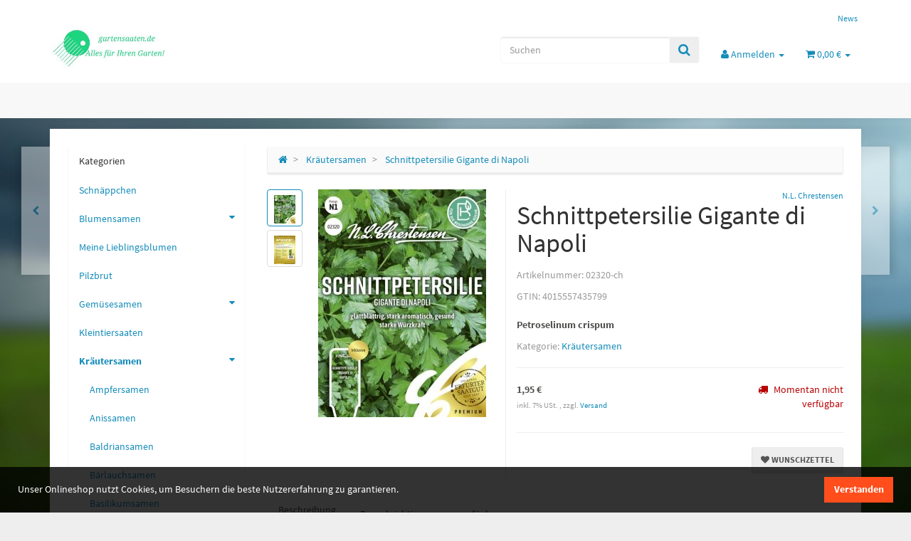

--- FILE ---
content_type: text/html; charset=utf-8
request_url: https://gartensaaten.de/Schnittpetersilie-Gigante-di-Napoli
body_size: 20865
content:
<!DOCTYPE html>
<html lang="de" itemscope itemtype="http://schema.org/ItemPage">

<head>
<meta name="kk-dropper-io-token" content="01e16c660d22d52783c5b666c70e4cad">
    
        <meta http-equiv="content-type" content="text/html; charset=utf-8">
        <meta name="description" itemprop="description" content="gartensaaten Mit ihrem stark aromatischen Geschmack ist die glattblättrige Petersiliensorte Gigante di Napoli vielseitig einsetzbar.Eine Anzucht auf Balkon">
                <meta name="viewport" content="width=device-width, initial-scale=1.0, user-scalable=no">
        <meta http-equiv="X-UA-Compatible" content="IE=edge">
        <meta name="robots" content="index, follow">

        <meta itemprop="url" content="https://gartensaaten.de/Schnittpetersilie-Gigante-di-Napoli">
        <meta property="og:type" content="website">
        <meta property="og:site_name" content="Schnittpetersilie Gigante di Napoli - Gemüse-, Blumen- und Kräutersam">
        <meta property="og:title" content="Schnittpetersilie Gigante di Napoli - Gemüse-, Blumen- und Kräutersam">
        <meta property="og:description" content="gartensaaten Mit ihrem stark aromatischen Geschmack ist die glattblättrige Petersiliensorte Gigante di Napoli vielseitig einsetzbar.Eine Anzucht auf Balkon">
        <meta property="og:url" content="https://gartensaaten.de/Schnittpetersilie-Gigante-di-Napoli">

                    <meta itemprop="image" content="https://gartensaaten.de/media/image/product/3197/lg/02320-ch_schnittpetersilie-gigante-di-napoli.jpg">
            <meta property="og:image" content="https://gartensaaten.de/media/image/product/3197/lg/02320-ch_schnittpetersilie-gigante-di-napoli.jpg">
            

    <title itemprop="name">Schnittpetersilie Gigante di Napoli - Gemüse-, Blumen- und Kräutersam</title>

            
<link type="text/css" rel="stylesheet" href="//gartensaaten.de/plugins/kk_dropper/drops/Shared/framework.css?v=100.18.15">
<link type="text/css" rel="stylesheet" href="//gartensaaten.de/plugins/kk_dropper/drops/KK_CookieNotification/vendor/cookieconsent.min.css?v=1.0.5">
<link type="text/css" rel="stylesheet" href="//gartensaaten.de/plugins/kk_dropper/drops/KK_CookieNotification/style.css?v=1.0.5">
<meta name="kk-dropper-stylesheets" content="">
<link rel="canonical" href="https://gartensaaten.de/Schnittpetersilie-Gigante-di-Napoli">
    
    

    
            <link type="image/x-icon" href="https://gartensaaten.de/templates/Evo/themes/base/images/favicon.ico" rel="icon">
    

    
                                            <link type="text/css" href="https://gartensaaten.de/templates/Evo/themes/lumen/bootstrap.css?v=5.0.0" rel="stylesheet">
                            <link type="text/css" href="https://gartensaaten.de/templates/Evo/themes/base/offcanvas-menu.css?v=5.0.0" rel="stylesheet">
                            <link type="text/css" href="https://gartensaaten.de/templates/Evo/themes/base/animate.css?v=5.0.0" rel="stylesheet">
                            <link type="text/css" href="https://gartensaaten.de/templates/Evo/themes/base/pnotify.custom.css?v=5.0.0" rel="stylesheet">
                            <link type="text/css" href="https://gartensaaten.de/templates/Evo/themes/base/jquery-slider.css?v=5.0.0" rel="stylesheet">
                            <link type="text/css" href="https://gartensaaten.de/templates/Evo/themes/base/consent.css?v=5.0.0" rel="stylesheet">
                            <link type="text/css" href="https://gartensaaten.de/templates/Evo/themes/lumen/custom.css?v=5.0.0" rel="stylesheet">
            
                                                <link type="text/css" href="https://gartensaaten.de/plugins/jtl_paypal/frontend/css/style.css?v=5.0.0" rel="stylesheet">
                                                                                        

        
            <style>
            body { background-color: rgb(238, 238, 238)!important; }
        </style>
        
        <script src="https://gartensaaten.de/templates/Evo/js/jquery-3.5.1.min.js"></script>
    
    

    <script>
        var head_conf={head:"jtl",screens:[480,768,992,1200]};
        (function(n,t){"use strict";function w(){}function u(n,t){if(n){typeof n=="object"&&(n=[].slice.call(n));for(var i=0,r=n.length;i<r;i++)t.call(n,n[i],i)}}function it(n,i){var r=Object.prototype.toString.call(i).slice(8,-1);return i!==t&&i!==null&&r===n}function s(n){return it("Function",n)}function a(n){return it("Array",n)}function et(n){var i=n.split("/"),t=i[i.length-1],r=t.indexOf("?");return r!==-1?t.substring(0,r):t}function f(n){(n=n||w,n._done)||(n(),n._done=1)}function ot(n,t,r,u){var f=typeof n=="object"?n:{test:n,success:!t?!1:a(t)?t:[t],failure:!r?!1:a(r)?r:[r],callback:u||w},e=!!f.test;return e&&!!f.success?(f.success.push(f.callback),i.load.apply(null,f.success)):e||!f.failure?u():(f.failure.push(f.callback),i.load.apply(null,f.failure)),i}function v(n){var t={},i,r;if(typeof n=="object")for(i in n)!n[i]||(t={name:i,url:n[i]});else t={name:et(n),url:n};return(r=c[t.name],r&&r.url===t.url)?r:(c[t.name]=t,t)}function y(n){n=n||c;for(var t in n)if(n.hasOwnProperty(t)&&n[t].state!==l)return!1;return!0}function st(n){n.state=ft;u(n.onpreload,function(n){n.call()})}function ht(n){n.state===t&&(n.state=nt,n.onpreload=[],rt({url:n.url,type:"cache"},function(){st(n)}))}function ct(){var n=arguments,t=n[n.length-1],r=[].slice.call(n,1),f=r[0];return(s(t)||(t=null),a(n[0]))?(n[0].push(t),i.load.apply(null,n[0]),i):(f?(u(r,function(n){s(n)||!n||ht(v(n))}),b(v(n[0]),s(f)?f:function(){i.load.apply(null,r)})):b(v(n[0])),i)}function lt(){var n=arguments,t=n[n.length-1],r={};return(s(t)||(t=null),a(n[0]))?(n[0].push(t),i.load.apply(null,n[0]),i):(u(n,function(n){n!==t&&(n=v(n),r[n.name]=n)}),u(n,function(n){n!==t&&(n=v(n),b(n,function(){y(r)&&f(t)}))}),i)}function b(n,t){if(t=t||w,n.state===l){t();return}if(n.state===tt){i.ready(n.name,t);return}if(n.state===nt){n.onpreload.push(function(){b(n,t)});return}n.state=tt;rt(n,function(){n.state=l;t();u(h[n.name],function(n){f(n)});o&&y()&&u(h.ALL,function(n){f(n)})})}function at(n){n=n||"";var t=n.split("?")[0].split(".");return t[t.length-1].toLowerCase()}function rt(t,i){function e(t){t=t||n.event;u.onload=u.onreadystatechange=u.onerror=null;i()}function o(f){f=f||n.event;(f.type==="load"||/loaded|complete/.test(u.readyState)&&(!r.documentMode||r.documentMode<9))&&(n.clearTimeout(t.errorTimeout),n.clearTimeout(t.cssTimeout),u.onload=u.onreadystatechange=u.onerror=null,i())}function s(){if(t.state!==l&&t.cssRetries<=20){for(var i=0,f=r.styleSheets.length;i<f;i++)if(r.styleSheets[i].href===u.href){o({type:"load"});return}t.cssRetries++;t.cssTimeout=n.setTimeout(s,250)}}var u,h,f;i=i||w;h=at(t.url);h==="css"?(u=r.createElement("link"),u.type="text/"+(t.type||"css"),u.rel="stylesheet",u.href=t.url,t.cssRetries=0,t.cssTimeout=n.setTimeout(s,500)):(u=r.createElement("script"),u.type="text/"+(t.type||"javascript"),u.src=t.url);u.onload=u.onreadystatechange=o;u.onerror=e;u.async=!1;u.defer=!1;t.errorTimeout=n.setTimeout(function(){e({type:"timeout"})},7e3);f=r.head||r.getElementsByTagName("head")[0];f.insertBefore(u,f.lastChild)}function vt(){for(var t,u=r.getElementsByTagName("script"),n=0,f=u.length;n<f;n++)if(t=u[n].getAttribute("data-headjs-load"),!!t){i.load(t);return}}function yt(n,t){var v,p,e;return n===r?(o?f(t):d.push(t),i):(s(n)&&(t=n,n="ALL"),a(n))?(v={},u(n,function(n){v[n]=c[n];i.ready(n,function(){y(v)&&f(t)})}),i):typeof n!="string"||!s(t)?i:(p=c[n],p&&p.state===l||n==="ALL"&&y()&&o)?(f(t),i):(e=h[n],e?e.push(t):e=h[n]=[t],i)}function e(){if(!r.body){n.clearTimeout(i.readyTimeout);i.readyTimeout=n.setTimeout(e,50);return}o||(o=!0,vt(),u(d,function(n){f(n)}))}function k(){r.addEventListener?(r.removeEventListener("DOMContentLoaded",k,!1),e()):r.readyState==="complete"&&(r.detachEvent("onreadystatechange",k),e())}var r=n.document,d=[],h={},c={},ut="async"in r.createElement("script")||"MozAppearance"in r.documentElement.style||n.opera,o,g=n.head_conf&&n.head_conf.head||"head",i=n[g]=n[g]||function(){i.ready.apply(null,arguments)},nt=1,ft=2,tt=3,l=4,p;if(r.readyState==="complete")e();else if(r.addEventListener)r.addEventListener("DOMContentLoaded",k,!1),n.addEventListener("load",e,!1);else{r.attachEvent("onreadystatechange",k);n.attachEvent("onload",e);p=!1;try{p=!n.frameElement&&r.documentElement}catch(wt){}p&&p.doScroll&&function pt(){if(!o){try{p.doScroll("left")}catch(t){n.clearTimeout(i.readyTimeout);i.readyTimeout=n.setTimeout(pt,50);return}e()}}()}i.load=i.js=ut?lt:ct;i.test=ot;i.ready=yt;i.ready(r,function(){y()&&u(h.ALL,function(n){f(n)});i.feature&&i.feature("domloaded",!0)})})(window);
        (function(n,t){"use strict";jQuery["fn"]["ready"]=function(fn){jtl["ready"](function(){jQuery["when"]()["done"](fn)});return jQuery}})(window);
    </script>


    

<script type="text/javascript" src="//gartensaaten.de/plugins/kk_dropper/drops/Shared/framework.js?v=100.18.15"></script>
<script type="text/javascript" src="//gartensaaten.de/plugins/kk_dropper/drops/KK_CookieNotification/vendor/cookieconsent.js?v=1.0.5"></script>
<script type="text/javascript" src="//gartensaaten.de/plugins/kk_dropper/drops/KK_CookieNotification/cookienotification.js?v=1.0.5"></script>
<script data-dropper-script="true" type="text/javascript">
if (typeof(DropperFramework) !== 'undefined') { DropperFramework.registerResources(["//gartensaaten.de/plugins/kk_dropper/drops/Shared/framework.js?v=100.18.15","//gartensaaten.de/plugins/kk_dropper/drops/KK_CookieNotification/vendor/cookieconsent.js?v=1.0.5","//gartensaaten.de/plugins/kk_dropper/drops/KK_CookieNotification/cookienotification.js?v=1.0.5","//gartensaaten.de/plugins/kk_dropper/drops/Shared/framework.css?v=100.18.15","//gartensaaten.de/plugins/kk_dropper/drops/KK_CookieNotification/vendor/cookieconsent.min.css?v=1.0.5","//gartensaaten.de/plugins/kk_dropper/drops/KK_CookieNotification/style.css?v=1.0.5"]); }
</script>
<meta name="kk-dropper-scripts" content="">
<!-- DROP Cookie Notification [KK_CookieNotification] (5.6ms) -->
	<style type="text/css">

.kk-cookie-notification-376099ae-e53e-48e9-a8a1-14c62185758f.cc-window {
		background-color: rgba(0,0,0,0.8);
			color: rgba(255,255,255,1);
			font-size: inherit;
			font-family: inherit;
	}

.kk-cookie-notification-376099ae-e53e-48e9-a8a1-14c62185758f .cc-compliance .cc-btn.cc-dismiss,
.kk-cookie-notification-376099ae-e53e-48e9-a8a1-14c62185758f .cc-compliance .cc-btn.cc-deny {
		background-color: rgba(255,78,28,1);
			color: rgba(255,255,255,1);
			border-color: transparent;
	}

.kk-cookie-notification-376099ae-e53e-48e9-a8a1-14c62185758f .cc-link,
.kk-cookie-notification-376099ae-e53e-48e9-a8a1-14c62185758f .cc-link:active,
.kk-cookie-notification-376099ae-e53e-48e9-a8a1-14c62185758f .cc-link:visited {
		color: rgba(255,255,255,1);
	}

.kk-cookie-notification-376099ae-e53e-48e9-a8a1-14c62185758f .cc-compliance .cc-btn.cc-dismiss:hover,
.kk-cookie-notification-376099ae-e53e-48e9-a8a1-14c62185758f .cc-compliance .cc-btn.cc-deny:hover {
		background-color: rgba(255,78,28,0.8);
	}

</style>	<script data-dropper-script="true" data-dropper-defer="drops/KK_CookieNotification/templates/script.tpl" type="text/javascript">

	// init cookieconsent
	window.addEventListener("load", function() {
		
		// get cookie consent config from drop config
		var cookieConsentConfig = {
			
			"message": "Unser Onlineshop nutzt Cookies, um Besuchern die beste Nutzererfahrung zu garantieren.",
			"dismiss": "Verstanden",
			"deny": "Unnötigte Cookies ablehnen",
			"link": "Mehr erfahren",
			"href": "",
			"theme": "default",
			"position": "bottom",
			"isStatic": false,
			"showLink": false,
			"expiryDays": 365,
			"bodyClass": "kk-cookie-notification kk-cookie-notification-376099ae-e53e-48e9-a8a1-14c62185758f cc-window ",
			"dismissBtnClass": "cc-btn cc-dismiss ",
			"denyBtnClass": "cc-btn cc-deny ",
			"type": "info"
		};
		
		// get needless cookies from drop config
		var needlessCookieStr = "";
		
		// create & init cookieNotification and therefore cookie consent 
		var cookieNotification = new KK_CookieNotification(cookieConsentConfig, needlessCookieStr);

	});
	
</script>
<!-- END DROP [KK_CookieNotification] -->
<link type="text/css" href="https://gartensaaten.de/plugins/s360_amazonpay_shop5/frontend/template/css/lpa.min.css?v=1.2.4" rel="stylesheet" media="print" onload="this.media='all'; this.onload = null;">
</head>




<body data-page="1" class="body-offcanvas">

    
<div id="main-wrapper" class="main-wrapper fluid aside-active">

            
                                    <header class="hidden-print container-block" id="evo-nav-wrapper">
            <div class="container">
                
                                <div id="header-branding">
                    
                        
                        <div id="top-bar" class="text-right hidden-xs clearfix">
                            
<ul class="cms-pages list-inline pull-right"><li class=""><a href="https://gartensaaten.de/News" title="Aktuelle Neuigkeiten">News</a></li></ul>
                        </div>
                        
                        
                        <div class="row">
                            <div class="col-xs-4" id="logo" itemprop="publisher" itemscope itemtype="http://schema.org/Organization">
                                
                                <span itemprop="name" class="hidden">Q-Agro GmbH</span>
                                <meta itemprop="url" content="https://gartensaaten.de">
                                <meta itemprop="logo" content="https://gartensaaten.de/bilder/intern/shoplogo/logoGartensaaten2.jpg">
                                <a href="https://gartensaaten.de" title="Gartensaaten online von Q-Agro GmbH">
                                                                            <img src="https://gartensaaten.de/bilder/intern/shoplogo/logoGartensaaten2.jpg" alt="Gartensaaten online von Q-Agro GmbH" class="img-responsive">
                                                                    </a>
                                
                            </div>
                            <div class="col-xs-8" id="shop-nav">
                            
                                
<ul class="header-shop-nav nav navbar-nav force-float horizontal pull-right">
<li id="search"><div class="search-wrapper"><form action="index.php" method="get"><div class="input-group">
<input name="qs" type="text" id="search-header" class="form-control ac_input" placeholder="Suchen" autocomplete="off" aria-label="Suchen"><span class="input-group-addon"><button type="submit" name="search" id="search-submit-button" aria-label="Suchen"><span class="fa fa-search"></span></button></span>
</div></form></div></li>
<li class="dropdown hidden-sm hidden-xs">
<a href="#" class="dropdown-toggle" data-toggle="dropdown" title="Anmelden"><i class="fa fa-user"></i> <span class="hidden-xs hidden-sm">Anmelden </span> <i class="caret"></i></a><ul id="login-dropdown" class="dropdown-menu dropdown-menu-right">
<li><form action="https://gartensaaten.de/Konto" method="post" class="form evo-validate">
<input type="hidden" class="jtl_token" name="jtl_token" value="2b713af1c4f586a1a11a50f4de722d75b2a5ad8f15df419d844afd2eb8f22c73"><fieldset id="quick-login">
<div class="form-group"><input type="email" name="email" id="email_quick" class="form-control" placeholder="E-Mail-Adresse" required autocomplete="quick-login username"></div>
<div class="form-group"><input type="password" name="passwort" id="password_quick" class="form-control" placeholder="Passwort" required autocomplete="quick-login current-password"></div>
<div class="form-group">
<input type="hidden" name="login" value="1"><button type="submit" id="submit-btn" class="btn btn-primary btn-block">Anmelden</button>
</div>
<div class="lpa-button lpa-button-login lpa-button-context-login lpa-button-alignment-left"><div class="lpa-button-wrapper"><div class="lpa-button-content">
    <div id="lpa-button-login-6973570c961ee144912497" class="lpa-button-container lpa-button-login-container" style="width:200px;height:60px;" data-merchant-id="A38UC3L16LPWIZ" data-ledger-currency="EUR" data-language="de_DE" data-product-type="SignIn" data-placement="Product" data-color="Gold" data-sandbox="false" data-publickeyid="AHNGEWUFDRY3JQDGPTH6N72I" data-payload='{"signInReturnUrl":"https://gartensaaten.de/amazonpay-return","signInScopes":["name","email"],"storeId":"amzn1.application-oa2-client.84dc07f05f364afe9b7c4c2da1ad0f3f"}' data-signature="Agr9TUH1vW1qHAb0lglZ+mR1NgxpjWUKicVEhj7N+kTkueo7jRGB2NpNb/D1HDZnWxA7oUw14D5ahoz9hdlRnX6+unqrK726TS8AVHTM8zZlbLBTSAmqAV8m6KmnOnPGws1tyYHzYtBBvg71MXWlmw2q0vpo3QTPK/in9u6scmRlAhHY/3kw5maEW3D0yQVoriwnWP0PIzaVvsdA6PF4g04ZoQYjk/ZTczLhkRQgvnLqZw2/7P87Y9lSSXZwlMj9q+xHxNS6IOBUHdlv59DFBSnrYhEqotkr7Cetr7UkA47HK/aNt3NHK4d910OeQZyiVedo2k306Ol1Gpm6++MDpg=="></div>
</div></div></div>
</fieldset>
</form></li>
<li><a href="https://gartensaaten.de/Passwort-vergessen" rel="nofollow" title="Passwort vergessen">Passwort vergessen</a></li>
<li><a href="https://gartensaaten.de/Registrieren" title="Jetzt registrieren!">Neu hier? Jetzt registrieren!</a></li>
</ul>
</li>
<li class="hidden-sm hidden-xs compare-list-menu">
    </li>


<li class="hidden-sm hidden-xs wish-list-menu">
    </li>

<li class="hidden-sm hidden-xs cart-menu dropdown" data-toggle="basket-items">
<a href="https://gartensaaten.de/Warenkorb" class="dropdown-toggle" data-toggle="dropdown" title="Warenkorb">
    <span class="fa fa-shopping-cart"></span>
        <span class="shopping-cart-label hidden-sm"> 0,00 €</span> <span class="caret"></span>
</a>
<ul class="cart-dropdown dropdown-menu dropdown-menu-right">
    
<li>
            <a href="https://gartensaaten.de/Warenkorb" title="Es befinden sich keine Artikel im Warenkorb.">Es befinden sich keine Artikel im Warenkorb.</a>
    </li>

</ul>

</li>
</ul>

                            
                            </div>
                        </div>
                        
                                    </div>
                                
            </div>            
            
            <div class="category-nav navbar-wrapper">
                
<div id="evo-main-nav-wrapper" class="nav-wrapper">
    <nav id="evo-main-nav" class="navbar navbar-default">
        <div class="container">
            <div class="navbar-header">
                <button type="button" class="btn btn-default navbar-toggle collapsed" data-toggle="collapse" data-target="#evo-navbar-collapse" aria-expanded="false">
                    <span class="sr-only">Toggle navigation</span>
                    <i class="fa fa-bars"></i> Alle Kategorien
                </button>
                <button type="button" class="btn btn-link navbar-toggle collapsed visible-xs border-none" data-toggle="collapse" data-target="#evo-navbar-collapse-language" aria-expanded="false">
                    <i class="fa fa-language"></i>
                </button>
                <ul class="nav navbar-nav navbar-right force-float visible-xs visible-sm">
                                        <li>
                        <a href="https://gartensaaten.de/Konto" title="Mein Konto">
                            <span class="fa fa-user"></span>
                        </a>
                    </li>
                    <li>
                        <a href="https://gartensaaten.de/Warenkorb" title="Warenkorb">
                            <span class="fa fa-shopping-cart"></span>
                                                    </a>
                    </li>
                </ul>
            </div>
            
                            
            <div class="megamenu collapse navbar-collapse" id="evo-navbar-collapse">
                <ul class="nav navbar-nav">
                    


                </ul>
                            </div>
        </div>
    </nav>
</div>

            </div>            


                    </header>
    


    
    <div id="content-wrapper">
    
    
                                    

    
    <div class="container">
    

    
    <div class="container-block beveled">
    

    
            <div class="visible-lg product-pagination next">
            <a href="https://gartensaaten.de/Griechischer-Oregano-Mehrjaehrig" title="Griechischer Oregano Mehrjährig"><span class="fa fa-chevron-right"></span></a>        </div>
        <div class="visible-lg product-pagination previous">
            <a href="https://gartensaaten.de/Schnittpetersilie-Bravour" title="Schnittpetersilie Bravour"><span class="fa fa-chevron-left"></span></a>        </div>
        

    
    <div class="row">
    

    
    <div id="content" class="col-xs-12  col-lg-9 col-lg-push-3">
    

    
        
<div class="breadcrumb-wrapper hidden-xs"><div class="row"><div class="col-xs-12"><ol id="breadcrumb" class="breadcrumb" itemprop="breadcrumb" itemscope itemtype="http://schema.org/BreadcrumbList">
<li class="breadcrumb-item first" itemprop="itemListElement" itemscope itemtype="http://schema.org/ListItem">
<a itemprop="item" href="https://gartensaaten.de/" title="Startseite"><span class="fa fa-home"></span><span itemprop="name" class="hidden">Startseite</span></a><meta itemprop="position" content="1">
</li>
<li class="breadcrumb-item" itemprop="itemListElement" itemscope itemtype="http://schema.org/ListItem">
<a itemprop="item" href="https://gartensaaten.de/kraeutersamen" title="Kräutersamen"><span itemprop="name">Kräutersamen</span></a><meta itemprop="position" content="2">
</li>
<li class="breadcrumb-item last" itemprop="itemListElement" itemscope itemtype="http://schema.org/ListItem">
<a itemprop="item" href="https://gartensaaten.de/Schnittpetersilie-Gigante-di-Napoli" title="Schnittpetersilie Gigante di Napoli"><span itemprop="name">Schnittpetersilie Gigante di Napoli</span></a><meta itemprop="position" content="3">
</li>
</ol></div></div></div>
    

    
    <div id="alert-list">
            </div>



    


            <div id="result-wrapper" data-wrapper="true" itemprop="mainEntity" itemscope itemtype="http://schema.org/Product">
            <meta itemprop="url" content="https://gartensaaten.de/Schnittpetersilie-Gigante-di-Napoli">
            
    


    


            

    

<div class="h1 visible-xs text-center">Schnittpetersilie Gigante di Napoli</div>



<form id="buy_form" method="post" action="https://gartensaaten.de/Schnittpetersilie-Gigante-di-Napoli" class="evo-validate">
    <input type="hidden" class="jtl_token" name="jtl_token" value="2b713af1c4f586a1a11a50f4de722d75b2a5ad8f15df419d844afd2eb8f22c73">
    <div class="row product-primary" id="product-offer">
        <div class="product-gallery col-sm-5">
            
            
<div id="gallery" class="hidden">
    
            <a href="https://gartensaaten.de/media/image/product/3197/lg/02320-ch_schnittpetersilie-gigante-di-napoli.jpg" title="Schnittpetersilie Gigante di Napoli"><img src="https://gartensaaten.de/media/image/product/3197/md/02320-ch_schnittpetersilie-gigante-di-napoli.jpg" alt="Schnittpetersilie Gigante di Napoli" data-list='{"xs":{"src":"https:\/\/gartensaaten.de\/media\/image\/product\/3197\/xs\/02320-ch_schnittpetersilie-gigante-di-napoli.jpg","size":{"width":30,"height":40},"type":2,"alt":"Schnittpetersilie Gigante di Napoli"},"sm":{"src":"https:\/\/gartensaaten.de\/media\/image\/product\/3197\/sm\/02320-ch_schnittpetersilie-gigante-di-napoli.jpg","size":{"width":96,"height":130},"type":2,"alt":"Schnittpetersilie Gigante di Napoli"},"md":{"src":"https:\/\/gartensaaten.de\/media\/image\/product\/3197\/md\/02320-ch_schnittpetersilie-gigante-di-napoli.jpg","size":{"width":236,"height":320},"type":2,"alt":"Schnittpetersilie Gigante di Napoli"},"lg":{"src":"https:\/\/gartensaaten.de\/media\/image\/product\/3197\/lg\/02320-ch_schnittpetersilie-gigante-di-napoli.jpg","size":{"width":442,"height":600},"type":2,"alt":"Schnittpetersilie Gigante di Napoli"}}' itemprop="image"></a>
            <a href="https://gartensaaten.de/media/image/product/3197/lg/02320-ch_schnittpetersilie-gigante-di-napoli~2.jpg" title="Schnittpetersilie Gigante di Napoli"><img src="https://gartensaaten.de/media/image/product/3197/md/02320-ch_schnittpetersilie-gigante-di-napoli~2.jpg" alt="Schnittpetersilie Gigante di Napoli" data-list='{"xs":{"src":"https:\/\/gartensaaten.de\/media\/image\/product\/3197\/xs\/02320-ch_schnittpetersilie-gigante-di-napoli~2.jpg","size":{"width":30,"height":40},"type":2,"alt":"Schnittpetersilie Gigante di Napoli"},"sm":{"src":"https:\/\/gartensaaten.de\/media\/image\/product\/3197\/sm\/02320-ch_schnittpetersilie-gigante-di-napoli~2.jpg","size":{"width":96,"height":130},"type":2,"alt":"Schnittpetersilie Gigante di Napoli"},"md":{"src":"https:\/\/gartensaaten.de\/media\/image\/product\/3197\/md\/02320-ch_schnittpetersilie-gigante-di-napoli~2.jpg","size":{"width":236,"height":320},"type":2,"alt":"Schnittpetersilie Gigante di Napoli"},"lg":{"src":"https:\/\/gartensaaten.de\/media\/image\/product\/3197\/lg\/02320-ch_schnittpetersilie-gigante-di-napoli~2.jpg","size":{"width":442,"height":600},"type":2,"alt":"Schnittpetersilie Gigante di Napoli"}}' itemprop="image"></a>
        
</div>

<div class="pswp" tabindex="-1" role="dialog" aria-hidden="true">
    <div class="pswp__bg"></div>
    <div class="pswp__scroll-wrap">
        <div class="pswp__container">
            <div class="pswp__item"></div>
            <div class="pswp__item"></div>
            <div class="pswp__item"></div>
        </div>
        <div class="pswp__ui pswp__ui--hidden">
            <div class="pswp__top-bar">
                <div class="pswp__counter"></div>
                <a class="pswp__button pswp__button--close" title="Close (Esc)"></a>
                <a class="pswp__button pswp__button--share" title="Share"></a>
                <a class="pswp__button pswp__button--fs" title="Toggle fullscreen"></a>
                <a class="pswp__button pswp__button--zoom" title="Zoom in/out"></a>
                <div class="pswp__preloader">
                    <div class="pswp__preloader__icn">
                        <div class="pswp__preloader__cut">
                            <div class="pswp__preloader__donut"></div>
                        </div>
                    </div>
                </div>
            </div>
            <div class="pswp__share-modal pswp__share-modal--hidden pswp__single-tap">
                <div class="pswp__share-tooltip"></div>
            </div>
            <a class="pswp__button pswp__button--arrow--left" title="Previous (arrow left)">
            </a>
            <a class="pswp__button pswp__button--arrow--right" title="Next (arrow right)">
            </a>
            <div class="pswp__caption">
                <div class="pswp__caption__center"></div>
            </div>
        </div>
    </div>
</div>

        </div>
        <div class="product-info col-sm-7">
            
            <div class="product-info-inner">
                
                                    
                    <div class="manufacturer-row text-right small" itemprop="brand" itemscope itemtype="http://schema.org/Organization">
                        <a href="NL-Chrestensen" data-toggle="tooltip" data-placement="left" title="N.L. Chrestensen" itemprop="url">
                                                                                        <span itemprop="name">N.L. Chrestensen</span>
                                                    </a>
                    </div>
                    
                                

                <div class="product-headline hidden-xs">
                    
                        
                        <h1 class="fn product-title" itemprop="name">Schnittpetersilie Gigante di Napoli</h1>
                    
                </div>

                
                                    <div class="info-essential row">
                        
                                                    <div class="col-xs-8">
                                <p class="text-muted product-sku">Artikelnummer: <span itemprop="sku">02320-ch</span></p>
                                                            </div>
                                                                            <div class="col-xs-8">
                                <p class="text-muted">GTIN: <span itemprop="gtin13">4015557435799</span></p>
                            </div>
                                                                                                                        
                    </div>
                    <div class="clearfix top10"></div>
                                

                
                                            
                            
                            <div class="shortdesc" itemprop="description">
                                <p><strong>Petroselinum crispum</strong></p>
                            </div>
                        
                        <div class="clearfix top10"></div>

                    

                    
                

                
                                                    
                    <p class="product-category word-break">
                        <span class="text-muted">Kategorie: </span>
                        <a href="https://gartensaaten.de/kraeutersamen" itemprop="category">Kräutersamen</a>
                    </p>
                    
                                

                <div class="product-offer" itemprop="offers" itemscope itemtype="http://schema.org/Offer">
                    
                                            <meta itemprop="url" content="https://gartensaaten.de/Schnittpetersilie-Gigante-di-Napoli">
                        <link itemprop="businessFunction" href="http://purl.org/goodrelations/v1#Sell">
                    
                    <input type="submit" name="inWarenkorb" value="1" class="hidden">
                                                                                <input type="hidden" id="AktuellerkArtikel" class="current_article" name="a" value="3197">
                    <input type="hidden" name="wke" value="1">
                    <input type="hidden" name="show" value="1">
                    <input type="hidden" name="kKundengruppe" value="1">
                    <input type="hidden" name="kSprache" value="1">
                    
                    
                    <!-- VARIATIONEN -->
                    

                    
                    <hr>
                    <div class="row">
                        
                        <div class="col-xs-7">
                            
    <div class="price_wrapper">
    
            
                    
        <strong class="price ">
            
                <span>
                                    1,95 €                                                                </span>
            
            
                                    <meta itemprop="price" content="1.95">
                    <meta itemprop="priceCurrency" content="EUR">
                                                
        </strong>
                    <div class="price-note">
                
                                
                
                    <p class="vat_info text-muted top5">
                        

    inkl. 7% USt.        ,
                    zzgl. <a href="https://gartensaaten.de/Versandinformationen?shipping_calculator=0" rel="nofollow" class="shipment popup">
                Versand
            </a>
            


    

                    </p>
                

                
                
                                            </div>                
    </div>

                        </div>
                        
                        
                        <div class="col-xs-5 text-right">
                            
<div class="delivery-status">

                        
                <span class="status status-0">
            <span class="fa fa-truck"></span>Momentan nicht verfügbar
        </span>
        


        
                            <link itemprop="availability" href="http://schema.org/OutOfStock">
        
            
                
</div>

                        </div>
                        
                    </div>
                                        

                    <hr>
                </div>

                                    
    <div class="btn-toolbar text-right bottom15" role="toolbar">
        <div id="product-actions" class="btn-group btn-group-md product-actions hidden-print pull-right" role="group">
            
                                        <button name="Wunschliste" type="submit" class="btn btn-default btn-secondary wishlist" title="Auf den Wunschzettel">
                    <span class="fa fa-heart"></span>
                    <span class="hidden-xs hidden-sm">Wunschzettel</span>
                </button>
                                                        </div>
    </div>
    <div class="visible-xs clearfix hidden-print">
        <hr>
    </div>

                            </div>                        
        </div>            </div>    
    


    
</form>

    <div class="clearfix"></div>

    
    
                                                                                                                                                
            
        <ul class="nav nav-tabs bottom15" role="tablist">
                            <li role="presentation" class="active">
                    <a href="#tab-description" aria-controls="tab-description" role="tab" data-toggle="tab">
                        Beschreibung
                    </a>
                </li>
                                                                                                    <li role="presentation">
                    <a href="#tab-availabilityNotification" aria-controls="tab-availabilityNotification" role="tab" data-toggle="tab">
                        Benachrichtigen, wenn verfügbar
                    </a>
                </li>
                                </ul>
        <div class="tab-content" id="article-tabs">
                                    <div role="tabpanel" class="tab-pane fade  in active" id="tab-description">
                        <div class="tab-content-wrapper">
                
                    
                        
                        <div class="desc">
                            <p><strong>Schnittpetersilie Gigante di Napoli</strong><br><br>Mit ihrem stark aromatischen Geschmack ist die glattblättrige Petersiliensorte "Gigante di Napoli" vielseitig einsetzbar. Das Würzkraut wird als Beigabe zu Suppen, Salaten, Kartoffel- und Fleischgerichtten und zum Garnieren genutzt. Eine Anzucht auf Balkon und im Zimmer ist möglich. Die Saat darf während der Keimung nicht austrocknen.<br><br><strong>Aussaatzeit:</strong> ganzjährig geschützter Anbau, April - Juni ins Freiland.<br><br><strong>Keimung:</strong> 15 - 35 Tage bei 10 - 20 °C.<br><br><strong>Erntezeit:</strong> ganzjährig / Juli - November.<br><br><strong>Reihenabstand:</strong> 20 x 30 cm.<br><br><strong>Standort:</strong> sonnig, halbschattig.<br><br><strong>Der Inhalt reicht für:</strong> ca. 4 - 5 lfd.m. </p>
                                                    </div>
                        
                    
                    
                                                

                    
                
            </div>
                            </div>
                                                                                                <div role="tabpanel" class="tab-pane fade " id="tab-availabilityNotification">
                        
<div class="panel-wrap">
        <form action="https://gartensaaten.de/Schnittpetersilie-Gigante-di-Napoli" method="post" id="article_availability3197" class="evo-validate">
        <input type="hidden" class="jtl_token" name="jtl_token" value="2b713af1c4f586a1a11a50f4de722d75b2a5ad8f15df419d844afd2eb8f22c73">
        <fieldset>
            <legend>Kontaktdaten</legend>
            
            <div class="row">
                <div class="col-xs-12 col-md-6">
                    <div class="form-group float-label-control">
                        
                                                        
    

    

<div class="form-group">
    <label for="article_availability3197_email" class="control-label float-label-control">E-Mail
            </label>
    <input type="email" name="email" value="" id="article_availability3197_email" class="form-control" placeholder="E-Mail" required autocomplete="email">
    </div>

                    </div>
                </div>
            </div>

                            
        


            
        </fieldset>
                    <hr>
            <div class="row">
                <div class="col-xs-12 col-md-12">
                    
<div class="form-group float-label-control">
    <input type="hidden" name="6324920e44150d32" value="06d3981dd93704c3054771857d4ead0b172aaa45">
    </div>


                    <hr>
                </div>
            </div>
        
        <input type="hidden" name="a" value="3197">
        <input type="hidden" name="show" value="1">
        <input type="hidden" name="benachrichtigung_verfuegbarkeit" value="1">
        <button type="submit" value="Benachrichtigung anfordern" class="btn btn-primary">Benachrichtigung anfordern</button>
    </form>
</div>

                            </div>
                                </div>

    

    <div class="clearfix"></div>

                <hr>
        
        
                    <div class="recommendations hidden-print">
                
                
                                    
                    
<section class="panel panel-default panel-slider x-sell" id="slider-xsell"><div class="panel-heading"><h5 class="panel-title">Kunden kauften dazu folgende Artikel:</h5></div>
<div class="panel-body"><div class="evo-slider">
<div class="product-wrapper" itemprop="isRelatedTo" itemscope itemtype="http://schema.org/Product">
<div class="product-cell text-center  thumbnail">
    <a class="image-wrapper" href="https://gartensaaten.de/Bohnenkraut">
                            
        <img data-lazy="https://gartensaaten.de/media/image/product/84/sm/147_bohnenkraut.jpg" src="https://gartensaaten.de/gfx/trans.png" alt="Bohnenkraut Frankonia Samen">
        
                            
<img class="overlay-img hidden-xs" srcset="https://gartensaaten.de/bilder/suchspecialoverlay/klein/std_kSuchspecialOverlay_1_8.png,
             https://gartensaaten.de/bilder/suchspecialoverlay/normal/std_kSuchspecialOverlay_1_8.png 2x,
             https://gartensaaten.de/bilder/suchspecialoverlay/gross/std_kSuchspecialOverlay_1_8.png 3x,
             https://gartensaaten.de/bilder/suchspecialoverlay/retina/std_kSuchspecialOverlay_1_8.png 4x" src="https://gartensaaten.de/bilder/suchspecialoverlay/klein/std_kSuchspecialOverlay_1_8.png" alt="Auf Lager">

                    
    </a>
    <div class="caption">
        <h4 class="title word-break">
                        <a href="https://gartensaaten.de/Bohnenkraut" itemprop="url"><span itemprop="name">Bohnenkraut</span></a>
        </h4>
                <div itemprop="offers" itemscope itemtype="http://schema.org/Offer">
            
    <div class="price_wrapper">
    
            
                    
        <strong class="price ">
            
                <span>
                                    0,90 €                                                <span class="footnote-reference">*</span>                </span>
            
            
                                    <meta itemprop="price" content="0.9">
                    <meta itemprop="priceCurrency" content="EUR">
                                                
        </strong>
                    <div class="price-note">
                                
                            </div>
                
    </div>

        </div>
    </div>
</div>

</div>
<div class="product-wrapper" itemprop="isRelatedTo" itemscope itemtype="http://schema.org/Product">
<div class="product-cell text-center  thumbnail">
    <a class="image-wrapper" href="https://gartensaaten.de/Majoran">
                            
        <img data-lazy="https://gartensaaten.de/media/image/product/92/sm/158_majoran.jpg" src="https://gartensaaten.de/gfx/trans.png" alt="Majoran Frankonia Samen">
        
                            
<img class="overlay-img hidden-xs" srcset="https://gartensaaten.de/bilder/suchspecialoverlay/klein/std_kSuchspecialOverlay_1_8.png,
             https://gartensaaten.de/bilder/suchspecialoverlay/normal/std_kSuchspecialOverlay_1_8.png 2x,
             https://gartensaaten.de/bilder/suchspecialoverlay/gross/std_kSuchspecialOverlay_1_8.png 3x,
             https://gartensaaten.de/bilder/suchspecialoverlay/retina/std_kSuchspecialOverlay_1_8.png 4x" src="https://gartensaaten.de/bilder/suchspecialoverlay/klein/std_kSuchspecialOverlay_1_8.png" alt="Auf Lager">

                    
    </a>
    <div class="caption">
        <h4 class="title word-break">
                        <a href="https://gartensaaten.de/Majoran" itemprop="url"><span itemprop="name">Majoran</span></a>
        </h4>
                <div itemprop="offers" itemscope itemtype="http://schema.org/Offer">
            
    <div class="price_wrapper">
    
            
                    
        <strong class="price ">
            
                <span>
                                    0,90 €                                                <span class="footnote-reference">*</span>                </span>
            
            
                                    <meta itemprop="price" content="0.9">
                    <meta itemprop="priceCurrency" content="EUR">
                                                
        </strong>
                    <div class="price-note">
                                
                            </div>
                
    </div>

        </div>
    </div>
</div>

</div>
<div class="product-wrapper" itemprop="isRelatedTo" itemscope itemtype="http://schema.org/Product">
<div class="product-cell text-center  thumbnail">
    <a class="image-wrapper" href="https://gartensaaten.de/Feldsalat-dunkelgruener-vollherziger">
                            
        <img data-lazy="https://gartensaaten.de/media/image/product/44/sm/81_feldsalat-dunkelgruener-vollherziger.jpg" src="https://gartensaaten.de/gfx/trans.png" alt="Feldsalat dunkelgr&amp;uuml;ner vollherziger Frankonia Samen">
        
                            
<img class="overlay-img hidden-xs" srcset="https://gartensaaten.de/bilder/suchspecialoverlay/klein/std_kSuchspecialOverlay_1_1.png,
             https://gartensaaten.de/bilder/suchspecialoverlay/normal/std_kSuchspecialOverlay_1_1.png 2x,
             https://gartensaaten.de/bilder/suchspecialoverlay/gross/std_kSuchspecialOverlay_1_1.png 3x,
             https://gartensaaten.de/bilder/suchspecialoverlay/retina/std_kSuchspecialOverlay_1_1.png 4x" src="https://gartensaaten.de/bilder/suchspecialoverlay/klein/std_kSuchspecialOverlay_1_1.png" alt="Bestseller">

                    
    </a>
    <div class="caption">
        <h4 class="title word-break">
                        <a href="https://gartensaaten.de/Feldsalat-dunkelgruener-vollherziger" itemprop="url"><span itemprop="name">Feldsalat dunkelgrüner vollherziger</span></a>
        </h4>
                <div itemprop="offers" itemscope itemtype="http://schema.org/Offer">
            
    <div class="price_wrapper">
    
            
                    
        <strong class="price ">
            
                <span>
                                    0,90 €                                                <span class="footnote-reference">*</span>                </span>
            
            
                                    <meta itemprop="price" content="0.9">
                    <meta itemprop="priceCurrency" content="EUR">
                                                
        </strong>
                    <div class="price-note">
                                
                            </div>
                
    </div>

        </div>
    </div>
</div>

</div>
<div class="product-wrapper" itemprop="isRelatedTo" itemscope itemtype="http://schema.org/Product">
<div class="product-cell text-center  thumbnail">
    <a class="image-wrapper" href="https://gartensaaten.de/Spinat-Matador">
                            
        <img data-lazy="https://gartensaaten.de/media/image/product/64/sm/112_spinat-matador.jpg" src="https://gartensaaten.de/gfx/trans.png" alt="Spinat Matador Frankonia Samen">
        
                            
<img class="overlay-img hidden-xs" srcset="https://gartensaaten.de/bilder/suchspecialoverlay/klein/std_kSuchspecialOverlay_1_8.png,
             https://gartensaaten.de/bilder/suchspecialoverlay/normal/std_kSuchspecialOverlay_1_8.png 2x,
             https://gartensaaten.de/bilder/suchspecialoverlay/gross/std_kSuchspecialOverlay_1_8.png 3x,
             https://gartensaaten.de/bilder/suchspecialoverlay/retina/std_kSuchspecialOverlay_1_8.png 4x" src="https://gartensaaten.de/bilder/suchspecialoverlay/klein/std_kSuchspecialOverlay_1_8.png" alt="Auf Lager">

                    
    </a>
    <div class="caption">
        <h4 class="title word-break">
                        <a href="https://gartensaaten.de/Spinat-Matador" itemprop="url"><span itemprop="name">Spinat Matador</span></a>
        </h4>
                <div itemprop="offers" itemscope itemtype="http://schema.org/Offer">
            
    <div class="price_wrapper">
    
            
                    
        <strong class="price ">
            
                <span>
                                    0,90 €                                                <span class="footnote-reference">*</span>                </span>
            
            
                                    <meta itemprop="price" content="0.9">
                    <meta itemprop="priceCurrency" content="EUR">
                                                
        </strong>
                    <div class="price-note">
                                
                            </div>
                
    </div>

        </div>
    </div>
</div>

</div>
<div class="product-wrapper" itemprop="isRelatedTo" itemscope itemtype="http://schema.org/Product">
<div class="product-cell text-center  thumbnail">
    <a class="image-wrapper" href="https://gartensaaten.de/Vanille-Basilikum-Blue-Spice">
                            
        <img data-lazy="https://gartensaaten.de/media/image/product/3171/sm/02060-ch_vanille-basilikum-blue-spice.jpg" src="https://gartensaaten.de/gfx/trans.png" alt="Vanille-Basilikum Blue Spice">
        
                    
    </a>
    <div class="caption">
        <h4 class="title word-break">
                        <a href="https://gartensaaten.de/Vanille-Basilikum-Blue-Spice" itemprop="url"><span itemprop="name">Vanille-Basilikum Blue Spice</span></a>
        </h4>
                <div itemprop="offers" itemscope itemtype="http://schema.org/Offer">
            
    <div class="price_wrapper">
    
            
                    
        <strong class="price ">
            
                <span>
                                    2,95 €                                                <span class="footnote-reference">*</span>                </span>
            
            
                                    <meta itemprop="price" content="2.95">
                    <meta itemprop="priceCurrency" content="EUR">
                                                
        </strong>
                    <div class="price-note">
                                
                            </div>
                
    </div>

        </div>
    </div>
</div>

</div>
</div></div></section>
                
                                
            </div>
                <div id="article_popups">
        


<script type="text/javascript">
    $(function() {
        
            });

    function show_popup(item, title) {
        var html = $('#popup' + item).html();
        if (typeof title === 'undefined' || title.length === 0) {
            title = $(html).find('h3').text();
        }
        eModal.alert({
            message: html,
            title: title
        });
    }
</script>

    </div>

        </div>
    


            

            
<div id="consent-manager">
		
		<div id="consent-banner">
			
				<div class="consent-banner-icon">
					<svg xmlns="http://www.w3.org/2000/svg" viewbox="0 0 512 512"><path fill="currentColor" d="M256.12 245.96c-13.25 0-24 10.74-24 24 1.14 72.25-8.14 141.9-27.7 211.55-2.73 9.72 2.15 30.49 23.12 30.49 10.48 0 20.11-6.92 23.09-17.52 13.53-47.91 31.04-125.41 29.48-224.52.01-13.25-10.73-24-23.99-24zm-.86-81.73C194 164.16 151.25 211.3 152.1 265.32c.75 47.94-3.75 95.91-13.37 142.55-2.69 12.98 5.67 25.69 18.64 28.36 13.05 2.67 25.67-5.66 28.36-18.64 10.34-50.09 15.17-101.58 14.37-153.02-.41-25.95 19.92-52.49 54.45-52.34 31.31.47 57.15 25.34 57.62 55.47.77 48.05-2.81 96.33-10.61 143.55-2.17 13.06 6.69 25.42 19.76 27.58 19.97 3.33 26.81-15.1 27.58-19.77 8.28-50.03 12.06-101.21 11.27-152.11-.88-55.8-47.94-101.88-104.91-102.72zm-110.69-19.78c-10.3-8.34-25.37-6.8-33.76 3.48-25.62 31.5-39.39 71.28-38.75 112 .59 37.58-2.47 75.27-9.11 112.05-2.34 13.05 6.31 25.53 19.36 27.89 20.11 3.5 27.07-14.81 27.89-19.36 7.19-39.84 10.5-80.66 9.86-121.33-.47-29.88 9.2-57.88 28-80.97 8.35-10.28 6.79-25.39-3.49-33.76zm109.47-62.33c-15.41-.41-30.87 1.44-45.78 4.97-12.89 3.06-20.87 15.98-17.83 28.89 3.06 12.89 16 20.83 28.89 17.83 11.05-2.61 22.47-3.77 34-3.69 75.43 1.13 137.73 61.5 138.88 134.58.59 37.88-1.28 76.11-5.58 113.63-1.5 13.17 7.95 25.08 21.11 26.58 16.72 1.95 25.51-11.88 26.58-21.11a929.06 929.06 0 0 0 5.89-119.85c-1.56-98.75-85.07-180.33-186.16-181.83zm252.07 121.45c-2.86-12.92-15.51-21.2-28.61-18.27-12.94 2.86-21.12 15.66-18.26 28.61 4.71 21.41 4.91 37.41 4.7 61.6-.11 13.27 10.55 24.09 23.8 24.2h.2c13.17 0 23.89-10.61 24-23.8.18-22.18.4-44.11-5.83-72.34zm-40.12-90.72C417.29 43.46 337.6 1.29 252.81.02 183.02-.82 118.47 24.91 70.46 72.94 24.09 119.37-.9 181.04.14 246.65l-.12 21.47c-.39 13.25 10.03 24.31 23.28 24.69.23.02.48.02.72.02 12.92 0 23.59-10.3 23.97-23.3l.16-23.64c-.83-52.5 19.16-101.86 56.28-139 38.76-38.8 91.34-59.67 147.68-58.86 69.45 1.03 134.73 35.56 174.62 92.39 7.61 10.86 22.56 13.45 33.42 5.86 10.84-7.62 13.46-22.59 5.84-33.43z"></path></svg>
				</div>
			
			
				<div class="consent-banner-body">
					
						<div class="consent-banner-description">
							
								<span class="consent-display-2">Wie wir Cookies &amp; Co nutzen</span>
							
																					
								<p>Durch Klicken auf „Alle akzeptieren“ gestatten Sie den Einsatz folgender Dienste auf unserer Website: YouTube, Vimeo, ReCaptcha. Sie können die Einstellung jederzeit ändern (Fingerabdruck-Icon links unten). Weitere Details finden Sie unter <i>Konfigurieren</i> und in unserer <a href="https://gartensaaten.de/Datenschutz" target="_blank">Datenschutzerklärung</a>.</p>
							
						</div>
					
					
						<div class="consent-banner-actions">
							<div class="consent-btn-helper">
								<div class="consent-accept">
									<button type="button" class="consent-btn consent-btn-tertiary btn-block" id="consent-banner-btn-all">Alle akzeptieren</button>
								</div>
								<div>
									<button type="button" class="consent-btn consent-btn-outline-primary btn-block" id="consent-banner-btn-close" title="Schließen">
										Schließen
									</button>
								</div>
								<div>
									<button type="button" class="consent-btn consent-btn-secondary btn-block" id="consent-banner-btn-settings">Konfigurieren</button>
								</div>
							</div>
						</div>
					
				</div>
			
		</div>
	
	
		<div id="consent-settings" class="consent-modal">
			<div class="consent-modal-content">
				
					<button type="button" class="consent-modal-close" data-toggle="consent-close">
						<svg xmlns="http://www.w3.org/2000/svg" viewbox="0 0 320 512"><path fill="currentColor" d="M207.6 256l107.72-107.72c6.23-6.23 6.23-16.34 0-22.58l-25.03-25.03c-6.23-6.23-16.34-6.23-22.58 0L160 208.4 52.28 100.68c-6.23-6.23-16.34-6.23-22.58 0L4.68 125.7c-6.23 6.23-6.23 16.34 0 22.58L112.4 256 4.68 363.72c-6.23 6.23-6.23 16.34 0 22.58l25.03 25.03c6.23 6.23 16.34 6.23 22.58 0L160 303.6l107.72 107.72c6.23 6.23 16.34 6.23 22.58 0l25.03-25.03c6.23-6.23 6.23-16.34 0-22.58L207.6 256z"></path></svg>
					</button>
				
				
					<div class="consent-modal-icon">
						<svg xmlns="http://www.w3.org/2000/svg" viewbox="0 0 512 512"><path fill="currentColor" d="M256.12 245.96c-13.25 0-24 10.74-24 24 1.14 72.25-8.14 141.9-27.7 211.55-2.73 9.72 2.15 30.49 23.12 30.49 10.48 0 20.11-6.92 23.09-17.52 13.53-47.91 31.04-125.41 29.48-224.52.01-13.25-10.73-24-23.99-24zm-.86-81.73C194 164.16 151.25 211.3 152.1 265.32c.75 47.94-3.75 95.91-13.37 142.55-2.69 12.98 5.67 25.69 18.64 28.36 13.05 2.67 25.67-5.66 28.36-18.64 10.34-50.09 15.17-101.58 14.37-153.02-.41-25.95 19.92-52.49 54.45-52.34 31.31.47 57.15 25.34 57.62 55.47.77 48.05-2.81 96.33-10.61 143.55-2.17 13.06 6.69 25.42 19.76 27.58 19.97 3.33 26.81-15.1 27.58-19.77 8.28-50.03 12.06-101.21 11.27-152.11-.88-55.8-47.94-101.88-104.91-102.72zm-110.69-19.78c-10.3-8.34-25.37-6.8-33.76 3.48-25.62 31.5-39.39 71.28-38.75 112 .59 37.58-2.47 75.27-9.11 112.05-2.34 13.05 6.31 25.53 19.36 27.89 20.11 3.5 27.07-14.81 27.89-19.36 7.19-39.84 10.5-80.66 9.86-121.33-.47-29.88 9.2-57.88 28-80.97 8.35-10.28 6.79-25.39-3.49-33.76zm109.47-62.33c-15.41-.41-30.87 1.44-45.78 4.97-12.89 3.06-20.87 15.98-17.83 28.89 3.06 12.89 16 20.83 28.89 17.83 11.05-2.61 22.47-3.77 34-3.69 75.43 1.13 137.73 61.5 138.88 134.58.59 37.88-1.28 76.11-5.58 113.63-1.5 13.17 7.95 25.08 21.11 26.58 16.72 1.95 25.51-11.88 26.58-21.11a929.06 929.06 0 0 0 5.89-119.85c-1.56-98.75-85.07-180.33-186.16-181.83zm252.07 121.45c-2.86-12.92-15.51-21.2-28.61-18.27-12.94 2.86-21.12 15.66-18.26 28.61 4.71 21.41 4.91 37.41 4.7 61.6-.11 13.27 10.55 24.09 23.8 24.2h.2c13.17 0 23.89-10.61 24-23.8.18-22.18.4-44.11-5.83-72.34zm-40.12-90.72C417.29 43.46 337.6 1.29 252.81.02 183.02-.82 118.47 24.91 70.46 72.94 24.09 119.37-.9 181.04.14 246.65l-.12 21.47c-.39 13.25 10.03 24.31 23.28 24.69.23.02.48.02.72.02 12.92 0 23.59-10.3 23.97-23.3l.16-23.64c-.83-52.5 19.16-101.86 56.28-139 38.76-38.8 91.34-59.67 147.68-58.86 69.45 1.03 134.73 35.56 174.62 92.39 7.61 10.86 22.56 13.45 33.42 5.86 10.84-7.62 13.46-22.59 5.84-33.43z"></path></svg>
					</div>
				
				
					<span class="consent-display-1">Datenschutz-Einstellungen</span>
				
				
					<p>Einstellungen, die Sie hier vornehmen, werden auf Ihrem Endgerät im „Local Storage“ gespeichert und sind beim nächsten Besuch unseres Onlineshops wieder aktiv. Sie können diese Einstellungen jederzeit ändern (Fingerabdruck-Icon links unten).<br><br>Informationen zur Cookie-Funktionsdauer sowie Details zu technisch notwendigen Cookies erhalten Sie in unserer <a href="https://gartensaaten.de/Datenschutz" target="_blank">Datenschutzerklärung</a>.</p>
				
				
					<div class="consent-btn-holder">
						<div class="consent-switch">
							<input type="checkbox" class="consent-input" id="consent-all-1" name="consent-all-1" data-toggle="consent-all">
							<label class="consent-label consent-label-secondary" for="consent-all-1"><span>Alle ab-/auswählen</span></label>
						</div>
						<div class="consent-accept">
							<button type="button" class="consent-btn consent-btn-tertiary consent-btn-block consent-btn-primary consent-btn-sm d-md-none" data-toggle="consent-close">
								Übernehmen
							</button>
						</div>
					</div>
				
				
					<hr>
				
				
																	<div class="consent-switch">
							
								<input type="checkbox" class="consent-input" id="consent-1" name="consent-1" data-storage-key="youtube">
								<label class="consent-label" for="consent-1">YouTube</label>
							
							
								<a class="consent-show-more" href="#" data-collapse="consent-1-description">
									Weitere Informationen<span class="consent-icon"><svg xmlns="http://www.w3.org/2000/svg" viewbox="0 0 512 512"><path fill="currentColor" d="M256 8C119.043 8 8 119.083 8 256c0 136.997 111.043 248 248 248s248-111.003 248-248C504 119.083 392.957 8 256 8zm0 110c23.196 0 42 18.804 42 42s-18.804 42-42 42-42-18.804-42-42 18.804-42 42-42zm56 254c0 6.627-5.373 12-12 12h-88c-6.627 0-12-5.373-12-12v-24c0-6.627 5.373-12 12-12h12v-64h-12c-6.627 0-12-5.373-12-12v-24c0-6.627 5.373-12 12-12h64c6.627 0 12 5.373 12 12v100h12c6.627 0 12 5.373 12 12v24z"></path></svg></span>
								</a>
							
							
								<div class="consent-help">
									<p>Um Inhalte von YouTube auf dieser Seite zu entsperren, ist Ihre Zustimmung zur Datenweitergabe und 
             Speicherung von Drittanbieter-Cookies des Anbieters YouTube (Google) erforderlich.
Dies erlaubt uns, 
             unser Angebot sowie das Nutzererlebnis für Sie zu verbessern und interessanter auszugestalten.
Ohne 
             Ihre Zustimmung findet keine Datenweitergabe an YouTube statt, jedoch können die Funktionen von YouTube 
             dann auch nicht auf dieser Seite verwendet werden. </p>
								</div>
							
							
								<div class="consent-help consent-more-description consent-hidden" id="consent-1-description">
									<span class="consent-display-3 consent-no-space">Beschreibung:</span>
									<p>Einbetten von Videos</p>
									<span class="consent-display-3 consent-no-space">Verarbeitende Firma:</span>
									<p>Google Inc.</p>
									<span class="consent-display-3 consent-no-space">Nutzungsbedingungen:</span>
									<a href="https://policies.google.com/privacy?hl=de" target="_blank" rel="noopener">Link</a>
								</div>
							
						</div>
						
							<hr>
						
																	<div class="consent-switch">
							
								<input type="checkbox" class="consent-input" id="consent-2" name="consent-2" data-storage-key="vimeo">
								<label class="consent-label" for="consent-2">Vimeo</label>
							
							
								<a class="consent-show-more" href="#" data-collapse="consent-2-description">
									Weitere Informationen<span class="consent-icon"><svg xmlns="http://www.w3.org/2000/svg" viewbox="0 0 512 512"><path fill="currentColor" d="M256 8C119.043 8 8 119.083 8 256c0 136.997 111.043 248 248 248s248-111.003 248-248C504 119.083 392.957 8 256 8zm0 110c23.196 0 42 18.804 42 42s-18.804 42-42 42-42-18.804-42-42 18.804-42 42-42zm56 254c0 6.627-5.373 12-12 12h-88c-6.627 0-12-5.373-12-12v-24c0-6.627 5.373-12 12-12h12v-64h-12c-6.627 0-12-5.373-12-12v-24c0-6.627 5.373-12 12-12h64c6.627 0 12 5.373 12 12v100h12c6.627 0 12 5.373 12 12v24z"></path></svg></span>
								</a>
							
							
								<div class="consent-help">
									<p>Um Inhalte von Vimeo auf dieser Seite zu entsperren, ist Ihre Zustimmung zur Datenweitergabe und
              Speicherung von Drittanbieter-Cookies des Anbieters Vimeo erforderlich.
Dies erlaubt uns,
              unser Angebot sowie das Nutzererlebnis für Sie zu verbessern und interessanter auszugestalten.
Ohne
              Ihre Zustimmung findet keine Datenweitergabe an Vimeo statt, jedoch können die Funktionen von Vimeo
              dann auch nicht auf dieser Seite verwendet werden. </p>
								</div>
							
							
								<div class="consent-help consent-more-description consent-hidden" id="consent-2-description">
									<span class="consent-display-3 consent-no-space">Beschreibung:</span>
									<p>Einbetten von Videos</p>
									<span class="consent-display-3 consent-no-space">Verarbeitende Firma:</span>
									<p>Vimeo</p>
									<span class="consent-display-3 consent-no-space">Nutzungsbedingungen:</span>
									<a href="https://policies.google.com/privacy?hl=de" target="_blank" rel="noopener">Link</a>
								</div>
							
						</div>
						
							<hr>
						
																	<div class="consent-switch">
							
								<input type="checkbox" class="consent-input" id="consent-3" name="consent-3" data-storage-key="recaptcha">
								<label class="consent-label" for="consent-3">ReCaptcha</label>
							
							
								<a class="consent-show-more" href="#" data-collapse="consent-3-description">
									Weitere Informationen<span class="consent-icon"><svg xmlns="http://www.w3.org/2000/svg" viewbox="0 0 512 512"><path fill="currentColor" d="M256 8C119.043 8 8 119.083 8 256c0 136.997 111.043 248 248 248s248-111.003 248-248C504 119.083 392.957 8 256 8zm0 110c23.196 0 42 18.804 42 42s-18.804 42-42 42-42-18.804-42-42 18.804-42 42-42zm56 254c0 6.627-5.373 12-12 12h-88c-6.627 0-12-5.373-12-12v-24c0-6.627 5.373-12 12-12h12v-64h-12c-6.627 0-12-5.373-12-12v-24c0-6.627 5.373-12 12-12h64c6.627 0 12 5.373 12 12v100h12c6.627 0 12 5.373 12 12v24z"></path></svg></span>
								</a>
							
							
								<div class="consent-help">
									<p>Um Formulare auf dieser Seite absenden zu können, ist Ihre Zustimmung zur Datenweitergabe und Speicherung von Drittanbieter-Cookies des Anbieters Google erforderlich.
						Durch Ihre Zustimmung wird reCAPTCHA, ein Dienst von Google zur Vermeidung von Formular-SPAM, eingebettet.
						Dieser Dienst erlaubt uns die sichere Bereitstellung von Online-Formularen für unsere Kunden und schließt gleichzeitig SPAM-Bots aus, welche ansonsten unsere Services beeinträchtigen könnten.
						Sie werden nach Ihrer Zustimmung unter Umständen dazu aufgefordert, eine Sicherheitsabfrage zu beantworten, um das Formular absenden zu können.
						Stimmen Sie nicht zu, ist eine Nutzung dieses Formulars leider nicht möglich. Nehmen Sie bitte über einen alternativen Weg zu uns Kontakt auf.
					</p>
								</div>
							
							
								<div class="consent-help consent-more-description consent-hidden" id="consent-3-description">
									<span class="consent-display-3 consent-no-space">Beschreibung:</span>
									<p>Stoppt SPAM-Bots</p>
									<span class="consent-display-3 consent-no-space">Verarbeitende Firma:</span>
									<p>Google Inc.</p>
									<span class="consent-display-3 consent-no-space">Nutzungsbedingungen:</span>
									<a href="https://policies.google.com/privacy?hl=de" target="_blank" rel="noopener">Link</a>
								</div>
							
						</div>
						
							<hr>
						
									
				
					<div class="consent-btn-holder">
						<div class="consent-switch">
							<input type="checkbox" class="consent-input" id="consent-all-2" name="consent-all-2" data-toggle="consent-all">
							<label class="consent-label consent-label-secondary" for="consent-all-2"><span>Alle ab-/auswählen</span></label>
						</div>
						<div class="consent-accept">
							<button type="button" class="consent-btn consent-btn-tertiary consent-btn-block consent-btn-primary consent-btn-sm" data-toggle="consent-close">
								Übernehmen
							</button>
						</div>
					</div>
				
			</div>
		</div>
	

	
		<button type="button" class="consent-btn consent-btn-outline-primary" id="consent-settings-btn" title="Datenschutz-Einstellungen">
			<span class="consent-icon"><svg xmlns="http://www.w3.org/2000/svg" viewbox="0 0 512 512"><path fill="currentColor" d="M256.12 245.96c-13.25 0-24 10.74-24 24 1.14 72.25-8.14 141.9-27.7 211.55-2.73 9.72 2.15 30.49 23.12 30.49 10.48 0 20.11-6.92 23.09-17.52 13.53-47.91 31.04-125.41 29.48-224.52.01-13.25-10.73-24-23.99-24zm-.86-81.73C194 164.16 151.25 211.3 152.1 265.32c.75 47.94-3.75 95.91-13.37 142.55-2.69 12.98 5.67 25.69 18.64 28.36 13.05 2.67 25.67-5.66 28.36-18.64 10.34-50.09 15.17-101.58 14.37-153.02-.41-25.95 19.92-52.49 54.45-52.34 31.31.47 57.15 25.34 57.62 55.47.77 48.05-2.81 96.33-10.61 143.55-2.17 13.06 6.69 25.42 19.76 27.58 19.97 3.33 26.81-15.1 27.58-19.77 8.28-50.03 12.06-101.21 11.27-152.11-.88-55.8-47.94-101.88-104.91-102.72zm-110.69-19.78c-10.3-8.34-25.37-6.8-33.76 3.48-25.62 31.5-39.39 71.28-38.75 112 .59 37.58-2.47 75.27-9.11 112.05-2.34 13.05 6.31 25.53 19.36 27.89 20.11 3.5 27.07-14.81 27.89-19.36 7.19-39.84 10.5-80.66 9.86-121.33-.47-29.88 9.2-57.88 28-80.97 8.35-10.28 6.79-25.39-3.49-33.76zm109.47-62.33c-15.41-.41-30.87 1.44-45.78 4.97-12.89 3.06-20.87 15.98-17.83 28.89 3.06 12.89 16 20.83 28.89 17.83 11.05-2.61 22.47-3.77 34-3.69 75.43 1.13 137.73 61.5 138.88 134.58.59 37.88-1.28 76.11-5.58 113.63-1.5 13.17 7.95 25.08 21.11 26.58 16.72 1.95 25.51-11.88 26.58-21.11a929.06 929.06 0 0 0 5.89-119.85c-1.56-98.75-85.07-180.33-186.16-181.83zm252.07 121.45c-2.86-12.92-15.51-21.2-28.61-18.27-12.94 2.86-21.12 15.66-18.26 28.61 4.71 21.41 4.91 37.41 4.7 61.6-.11 13.27 10.55 24.09 23.8 24.2h.2c13.17 0 23.89-10.61 24-23.8.18-22.18.4-44.11-5.83-72.34zm-40.12-90.72C417.29 43.46 337.6 1.29 252.81.02 183.02-.82 118.47 24.91 70.46 72.94 24.09 119.37-.9 181.04.14 246.65l-.12 21.47c-.39 13.25 10.03 24.31 23.28 24.69.23.02.48.02.72.02 12.92 0 23.59-10.3 23.97-23.3l.16-23.64c-.83-52.5 19.16-101.86 56.28-139 38.76-38.8 91.34-59.67 147.68-58.86 69.45 1.03 134.73 35.56 174.62 92.39 7.61 10.86 22.56 13.45 33.42 5.86 10.84-7.62 13.46-22.59 5.84-33.43z"></path></svg></span>
		</button>
	

	
		<div id="consent-confirm" class="consent-modal">
			
				<input type="hidden" id="consent-confirm-key">
			
			
				<div class="consent-modal-content">
					
						<button type="button" class="consent-modal-close" data-toggle="consent-close">
							<svg xmlns="http://www.w3.org/2000/svg" viewbox="0 0 320 512"><path fill="currentColor" d="M207.6 256l107.72-107.72c6.23-6.23 6.23-16.34 0-22.58l-25.03-25.03c-6.23-6.23-16.34-6.23-22.58 0L160 208.4 52.28 100.68c-6.23-6.23-16.34-6.23-22.58 0L4.68 125.7c-6.23 6.23-6.23 16.34 0 22.58L112.4 256 4.68 363.72c-6.23 6.23-6.23 16.34 0 22.58l25.03 25.03c6.23 6.23 16.34 6.23 22.58 0L160 303.6l107.72 107.72c6.23 6.23 16.34 6.23 22.58 0l25.03-25.03c6.23-6.23 6.23-16.34 0-22.58L207.6 256z"></path></svg>
						</button>
					
					
						<div class="consent-modal-icon">
							<svg xmlns="http://www.w3.org/2000/svg" viewbox="0 0 512 512"><path fill="currentColor" d="M256.12 245.96c-13.25 0-24 10.74-24 24 1.14 72.25-8.14 141.9-27.7 211.55-2.73 9.72 2.15 30.49 23.12 30.49 10.48 0 20.11-6.92 23.09-17.52 13.53-47.91 31.04-125.41 29.48-224.52.01-13.25-10.73-24-23.99-24zm-.86-81.73C194 164.16 151.25 211.3 152.1 265.32c.75 47.94-3.75 95.91-13.37 142.55-2.69 12.98 5.67 25.69 18.64 28.36 13.05 2.67 25.67-5.66 28.36-18.64 10.34-50.09 15.17-101.58 14.37-153.02-.41-25.95 19.92-52.49 54.45-52.34 31.31.47 57.15 25.34 57.62 55.47.77 48.05-2.81 96.33-10.61 143.55-2.17 13.06 6.69 25.42 19.76 27.58 19.97 3.33 26.81-15.1 27.58-19.77 8.28-50.03 12.06-101.21 11.27-152.11-.88-55.8-47.94-101.88-104.91-102.72zm-110.69-19.78c-10.3-8.34-25.37-6.8-33.76 3.48-25.62 31.5-39.39 71.28-38.75 112 .59 37.58-2.47 75.27-9.11 112.05-2.34 13.05 6.31 25.53 19.36 27.89 20.11 3.5 27.07-14.81 27.89-19.36 7.19-39.84 10.5-80.66 9.86-121.33-.47-29.88 9.2-57.88 28-80.97 8.35-10.28 6.79-25.39-3.49-33.76zm109.47-62.33c-15.41-.41-30.87 1.44-45.78 4.97-12.89 3.06-20.87 15.98-17.83 28.89 3.06 12.89 16 20.83 28.89 17.83 11.05-2.61 22.47-3.77 34-3.69 75.43 1.13 137.73 61.5 138.88 134.58.59 37.88-1.28 76.11-5.58 113.63-1.5 13.17 7.95 25.08 21.11 26.58 16.72 1.95 25.51-11.88 26.58-21.11a929.06 929.06 0 0 0 5.89-119.85c-1.56-98.75-85.07-180.33-186.16-181.83zm252.07 121.45c-2.86-12.92-15.51-21.2-28.61-18.27-12.94 2.86-21.12 15.66-18.26 28.61 4.71 21.41 4.91 37.41 4.7 61.6-.11 13.27 10.55 24.09 23.8 24.2h.2c13.17 0 23.89-10.61 24-23.8.18-22.18.4-44.11-5.83-72.34zm-40.12-90.72C417.29 43.46 337.6 1.29 252.81.02 183.02-.82 118.47 24.91 70.46 72.94 24.09 119.37-.9 181.04.14 246.65l-.12 21.47c-.39 13.25 10.03 24.31 23.28 24.69.23.02.48.02.72.02 12.92 0 23.59-10.3 23.97-23.3l.16-23.64c-.83-52.5 19.16-101.86 56.28-139 38.76-38.8 91.34-59.67 147.68-58.86 69.45 1.03 134.73 35.56 174.62 92.39 7.61 10.86 22.56 13.45 33.42 5.86 10.84-7.62 13.46-22.59 5.84-33.43z"></path></svg>
						</div>
					
					
						<span class="consent-display-1">Datenschutz-Einstellungen</span>
					
					
						<p>Sie möchten diesen Inhalt sehen? Aktivieren Sie den gewünschten Inhalt einmalig oder legen Sie eine dauerhafte Freigabe fest. Bei Zustimmung werden Daten beim genannten Drittanbieter abgerufen. Dabei werden unter Umständen Drittanbieter-Cookies auf Ihrem Endgerät gespeichert. Sie können diese Einstellungen jederzeit ändern (Fingerabdruck-Icon links unten). Weitere Details finden Sie in unserer <a href="https://gartensaaten.de/Datenschutz" target="_blank">Datenschutzerklärung</a>.</p>
					
					
						<div class="consent-info">
							
								<a class="consent-show-more" href="#" data-collapse="consent-confirm-info-description">
									Weitere Informationen<span class="consent-icon"><svg xmlns="http://www.w3.org/2000/svg" viewbox="0 0 512 512"><path fill="currentColor" d="M256 8C119.043 8 8 119.083 8 256c0 136.997 111.043 248 248 248s248-111.003 248-248C504 119.083 392.957 8 256 8zm0 110c23.196 0 42 18.804 42 42s-18.804 42-42 42-42-18.804-42-42 18.804-42 42-42zm56 254c0 6.627-5.373 12-12 12h-88c-6.627 0-12-5.373-12-12v-24c0-6.627 5.373-12 12-12h12v-64h-12c-6.627 0-12-5.373-12-12v-24c0-6.627 5.373-12 12-12h64c6.627 0 12 5.373 12 12v100h12c6.627 0 12 5.373 12 12v24z"></path></svg></span>
								</a>
							
							
								
								<span class="consent-display-2" id="consent-confirm-info-headline">{{headline}}</span>
								<span class="consent-help" id="consent-confirm-info-help">{{description}}</span>
								<div class="consent-help consent-more-description consent-hidden" id="consent-confirm-info-description"></div>
								
							
						</div>
					
					
						<div class="consent-btn-helper">
							<div>
								<button type="button" class="consent-btn consent-btn-outline-primary btn-block" id="consent-btn-once">Einmalig zustimmen</button>
							</div>
							<div>
								<button type="button" class="consent-btn consent-btn-tertiary btn-block" id="consent-btn-always">Dauerhaft zustimmen</button>
							</div>
						</div>
					
				</div>
			
		</div>
	
</div>

        <script>
            $(window).on('load', function () {
                const CM = new ConsentManager({
                    version: 1
                });
                var trigger = document.querySelectorAll('.trigger');
                var triggerCall = function (e) {
                    e.preventDefault();
                    let type = e.target.dataset.consent;
                    if (CM.getSettings(type) === false) {
                        CM.openConfirmationModal(type, function () {
                            let data = CM._getLocalData();
                            if (data === null) {
                                data = { settings: {} };
                            }
                            data.settings[type] = true;
                            document.dispatchEvent(new CustomEvent('consent.updated', { detail: data.settings }));
                        });
                    }
                }
                for (let i = 0; i < trigger.length; ++i) {
                    trigger[i].addEventListener('click', triggerCall)
                }
                document.addEventListener('consent.updated', function (e) {
                    $.post('https://gartensaaten.de/', {
                            'action': 'updateconsent',
                            'jtl_token': '2b713af1c4f586a1a11a50f4de722d75b2a5ad8f15df419d844afd2eb8f22c73',
                            'data': e.detail
                        }
                    );
                });
            });
        </script>
    

    
        
    </div>    

    
    
            
        <aside id="sidepanel_left" class="hidden-print col-xs-12  col-lg-3 col-lg-pull-9">
            <section class="panel panel-default box box-categories word-break" id="sidebox_categories0">
    <div class="panel-heading">
        <div class="panel-title">Kategorien</div>
    </div>
    <div class="box-body">
        <nav class="nav-panel">
            <ul class="nav">
                
    <li><a href="https://gartensaaten.de/Schnaeppchen" data-ref="22">Schnäppchen</a></li>
<li>
<a href="https://gartensaaten.de/Blumensamen" class="nav-sub" data-ref="2">Blumensamen<i class="fa fa-caret-down nav-toggle pull-right"></i></a><ul class="nav">
    <li><a href="https://gartensaaten.de/Blumenwiese" data-ref="89">Blumenwiese</a></li>
<li><a href="https://gartensaaten.de/Mohnsamen" data-ref="104">Mohnsamen</a></li>
<li>
<a href="https://gartensaaten.de/einjaehrige-blumen" class="nav-sub" data-ref="5">Saatgut einjähriger Sommerblumen<i class="fa fa-caret-down nav-toggle pull-right"></i></a><ul class="nav">
    <li><a href="https://gartensaaten.de/edelwicken-saatgut" data-ref="43">Edelwickensamen</a></li>
<li><a href="https://gartensaaten.de/kapuzinerkresse-saatgut" data-ref="45">Kapuzinerkressesamen</a></li>
<li><a href="https://gartensaaten.de/ringelblumen-saatgut" data-ref="44">Ringelblumensamen</a></li>
<li><a href="https://gartensaaten.de/sommerastern-saatgut" data-ref="41">Sommerasternsamen</a></li>
<li><a href="https://gartensaaten.de/Sonnenblumensamen" data-ref="40">Sonnenblumensamen</a></li>
<li><a href="https://gartensaaten.de/studentenblumen-saatgut" data-ref="42">Studentenblumensamen</a></li>
</ul>
</li>
<li>
<a href="https://gartensaaten.de/zweijaehrige-blumen" class="nav-sub" data-ref="6">Saatgut zweijähriger Blumen<i class="fa fa-caret-down nav-toggle pull-right"></i></a><ul class="nav">
    <li><a href="https://gartensaaten.de/Goldlacksamen" data-ref="97">Goldlacksamen</a></li>
<li><a href="https://gartensaaten.de/Nelkensamen" data-ref="96">Nelkensamen</a></li>
<li><a href="https://gartensaaten.de/Stiefmuetterchensamen" data-ref="99">Stiefmütterchensamen</a></li>
<li><a href="https://gartensaaten.de/Stockrosensamen" data-ref="98">Stockrosensamen</a></li>
<li><a href="https://gartensaaten.de/Vergissmeinnichtsamen" data-ref="101">Vergißmeinnichtsamen</a></li>
</ul>
</li>
<li><a href="https://gartensaaten.de/staudensaatgut" data-ref="7">Stauden Saatgut</a></li>
<li>
<a href="https://gartensaaten.de/blumensamen-mischungen" class="nav-sub" data-ref="8">Blumensamen Mischungen<i class="fa fa-caret-down nav-toggle pull-right"></i></a><ul class="nav">
    <li><a href="https://gartensaaten.de/Goenninger" data-ref="85">Gönninger</a></li>
<li><a href="https://gartensaaten.de/Moessinger" data-ref="84">Mössinger</a></li>
</ul>
</li>
<li><a href="https://gartensaaten.de/zimmerpflanzen-saatgut" data-ref="20">Zimmerpflanzen Saatgut</a></li>
<li><a href="https://gartensaaten.de/bonsai-saatgut" data-ref="26">Bonsai Saatgut</a></li>
</ul>
</li>
<li><a href="https://gartensaaten.de/Lieblingsblumen" data-ref="27">Meine Lieblingsblumen</a></li>
<li><a href="https://gartensaaten.de/Pilzbrut" data-ref="152">Pilzbrut</a></li>
<li>
<a href="https://gartensaaten.de/gemuesesamen" class="nav-sub" data-ref="3">Gemüsesamen<i class="fa fa-caret-down nav-toggle pull-right"></i></a><ul class="nav">
    <li>
<a href="https://gartensaaten.de/kohlgemuese" class="nav-sub" data-ref="15">Kohlsamen<i class="fa fa-caret-down nav-toggle pull-right"></i></a><ul class="nav">
    <li><a href="https://gartensaaten.de/Weisskohlsamen" data-ref="68">Weißkohlsamen</a></li>
<li><a href="https://gartensaaten.de/Rotkohlsamen" data-ref="69">Rotkohlsamen</a></li>
<li><a href="https://gartensaaten.de/Wirsingkohlsamen" data-ref="70">Wirsingkohlsamen</a></li>
<li><a href="https://gartensaaten.de/Blumenkohlsamen" data-ref="71">Blumenkohlsamen</a></li>
<li><a href="https://gartensaaten.de/Brokkolisamen" data-ref="73">Brokkolisamen</a></li>
<li><a href="https://gartensaaten.de/Rosenkohlsamen" data-ref="72">Rosenkohlsamen</a></li>
<li><a href="https://gartensaaten.de/Kohlrabisamen" data-ref="74">Kohlrabisamen</a></li>
<li><a href="https://gartensaaten.de/Gruenkohlsamen" data-ref="75">Grünkohlsamen</a></li>
<li><a href="https://gartensaaten.de/Chinakohlsamen" data-ref="76">Chinakohlsamen</a></li>
<li><a href="https://gartensaaten.de/Kohlruebensamen" data-ref="77">Kohlrübensamen</a></li>
</ul>
</li>
<li>
<a href="https://gartensaaten.de/huelsenfruechte" class="nav-sub" data-ref="9">Hülsenfrüchte<i class="fa fa-caret-down nav-toggle pull-right"></i></a><ul class="nav">
    <li><a href="https://gartensaaten.de/bohnen-saatgut" data-ref="38">Bohnensamen</a></li>
<li><a href="https://gartensaaten.de/erbsen-saatgut" data-ref="39">Erbsensamen</a></li>
</ul>
</li>
<li>
<a href="https://gartensaaten.de/blatt-und-stielgemuese" class="nav-sub" data-ref="10">Blatt- und Stielgemüse<i class="fa fa-caret-down nav-toggle pull-right"></i></a><ul class="nav">
    <li><a href="https://gartensaaten.de/Bataviasalatsamen" data-ref="105">Bataviasalatsamen</a></li>
<li><a href="https://gartensaaten.de/Kopfsalatsamen" data-ref="67">Kopfsalatsamen</a></li>
<li><a href="https://gartensaaten.de/Pfluecksalatsamen" data-ref="57">Pflücksalatsamen</a></li>
<li><a href="https://gartensaaten.de/Schnittsalatsamen" data-ref="66">Schnittsalatsamen</a></li>
<li><a href="https://gartensaaten.de/Chicoree-Endiviensamen" data-ref="59">Chicorée/Endiviensamen</a></li>
<li><a href="https://gartensaaten.de/Knollenfenchelsamen" data-ref="62">Knollenfenchelsamen</a></li>
<li><a href="https://gartensaaten.de/Mangoldsamen" data-ref="61">Mangoldsamen</a></li>
<li><a href="https://gartensaaten.de/Spinatsamen" data-ref="60">Spinatsamen</a></li>
<li><a href="https://gartensaaten.de/Raukesamen" data-ref="63">Raukesamen</a></li>
<li><a href="https://gartensaaten.de/Feldsalatsamen" data-ref="58">Feldsalatsamen</a></li>
</ul>
</li>
<li>
<a href="https://gartensaaten.de/wurzelgemuese" class="nav-sub" data-ref="11">Wurzelgemüse<i class="fa fa-caret-down nav-toggle pull-right"></i></a><ul class="nav">
    <li><a href="https://gartensaaten.de/moehren-saatgut" data-ref="32">Möhrensamen</a></li>
<li><a href="https://gartensaaten.de/Radieschensamen" data-ref="33">Radiessamen</a></li>
<li><a href="https://gartensaaten.de/rettich-saatgut" data-ref="34">Rettichsamen</a></li>
<li><a href="https://gartensaaten.de/rote-rueben-saatgut" data-ref="37">Rübensamen</a></li>
<li><a href="https://gartensaaten.de/schwarzwurzel-saatgut" data-ref="35">Schwarzwurzelsamen</a></li>
</ul>
</li>
<li>
<a href="https://gartensaaten.de/Zwiebelgemuese" class="nav-sub" data-ref="12">Zwiebelgemüse<i class="fa fa-caret-down nav-toggle pull-right"></i></a><ul class="nav">
    <li><a href="https://gartensaaten.de/Porreesamen-/-Lauchsamen" data-ref="65">Porreesamen / Lauchsamen</a></li>
<li><a href="https://gartensaaten.de/Zwiebelsamen" data-ref="64">Zwiebelsamen</a></li>
</ul>
</li>
<li>
<a href="https://gartensaaten.de/fruchtgemuese" class="nav-sub" data-ref="13">Fruchtgemüse<i class="fa fa-caret-down nav-toggle pull-right"></i></a><ul class="nav">
    <li><a href="https://gartensaaten.de/Melonensamen" data-ref="88">Melonensamen</a></li>
<li><a href="https://gartensaaten.de/Tomaten-Saatgut" data-ref="28">Tomatensamen</a></li>
<li><a href="https://gartensaaten.de/chili-saatgut" data-ref="21">Chilisamen</a></li>
<li><a href="https://gartensaaten.de/paprika-saatgut" data-ref="46">Paprikasamen</a></li>
<li><a href="https://gartensaaten.de/gurken-saatgut" data-ref="29">Gurkensamen</a></li>
<li><a href="https://gartensaaten.de/kuerbis-saatgut" data-ref="30">Kürbissamen</a></li>
<li><a href="https://gartensaaten.de/zucchini-saatgut" data-ref="36">Zucchinisamen</a></li>
<li><a href="https://gartensaaten.de/Auberginensamen" data-ref="154">Auberginensamen</a></li>
</ul>
</li>
</ul>
</li>
<li><a href="https://gartensaaten.de/Kleintiersaaten" data-ref="107">Kleintiersaaten</a></li>
<li class="active">
<a href="https://gartensaaten.de/kraeutersamen" class="nav-sub" data-ref="4">Kräutersamen<i class="fa fa-caret-down nav-toggle pull-right"></i></a><ul class="nav">
    <li><a href="https://gartensaaten.de/Ampfersamen" data-ref="116">Ampfersamen</a></li>
<li><a href="https://gartensaaten.de/Anissamen" data-ref="115">Anissamen</a></li>
<li><a href="https://gartensaaten.de/Baldriansamen" data-ref="117">Baldriansamen</a></li>
<li><a href="https://gartensaaten.de/Baerlauchsamen" data-ref="119">Bärlauchsamen</a></li>
<li><a href="https://gartensaaten.de/Basilikumsamen" data-ref="118">Basilikumsamen</a></li>
<li><a href="https://gartensaaten.de/Beifusssamen" data-ref="120">Beifußsamen</a></li>
<li><a href="https://gartensaaten.de/Bohnenkrautsamen" data-ref="121">Bohnenkrautsamen</a></li>
<li><a href="https://gartensaaten.de/Borretschsamen" data-ref="122">Borretschsamen</a></li>
<li><a href="https://gartensaaten.de/Dillsamen" data-ref="123">Dillsamen</a></li>
<li><a href="https://gartensaaten.de/Estragonsamen" data-ref="124">Estragonsamen</a></li>
<li><a href="https://gartensaaten.de/Fenchelsamen" data-ref="126">Fenchelsamen</a></li>
<li><a href="https://gartensaaten.de/Johanniskrautsamen" data-ref="127">Johanniskrautsamen</a></li>
<li><a href="https://gartensaaten.de/Kamillesamen" data-ref="128">Kamillesamen</a></li>
<li><a href="https://gartensaaten.de/Kerbelsamen" data-ref="129">Kerbelsamen</a></li>
<li><a href="https://gartensaaten.de/Koriandersamen" data-ref="130">Koriandersamen</a></li>
<li><a href="https://gartensaaten.de/Kressesamen" data-ref="131">Kressesamen</a></li>
<li><a href="https://gartensaaten.de/Kuemmelsamen" data-ref="132">Kümmelsamen</a></li>
<li><a href="https://gartensaaten.de/Lavendelsamen" data-ref="133">Lavendelsamen</a></li>
<li><a href="https://gartensaaten.de/Liebstoeckelsamen" data-ref="134">Liebstöckelsamen</a></li>
<li><a href="https://gartensaaten.de/Loewenzahnsamen" data-ref="135">Löwenzahnsamen</a></li>
<li><a href="https://gartensaaten.de/Majoransamen" data-ref="136">Majoransamen</a></li>
<li><a href="https://gartensaaten.de/Melissensamen" data-ref="138">Melissensamen</a></li>
<li><a href="https://gartensaaten.de/Minzesamen" data-ref="139">Minzesamen</a></li>
<li><a href="https://gartensaaten.de/Oreganosamen" data-ref="143">Oreganosamen</a></li>
<li><a href="https://gartensaaten.de/Petersiliensamen" data-ref="144">Petersiliensamen</a></li>
<li><a href="https://gartensaaten.de/Rosmarinsamen" data-ref="145">Rosmarinsamen</a></li>
<li><a href="https://gartensaaten.de/Rucolasamen" data-ref="146">Rucolasamen</a></li>
<li><a href="https://gartensaaten.de/Salbeisamen" data-ref="140">Salbeisamen</a></li>
<li><a href="https://gartensaaten.de/Schnittknoblauchsamen" data-ref="141">Schnittknoblauchsamen</a></li>
<li><a href="https://gartensaaten.de/Schnittlauchsamen" data-ref="142">Schnittlauchsamen</a></li>
<li><a href="https://gartensaaten.de/Thymiansamen" data-ref="147">Thymiansamen</a></li>
<li><a href="https://gartensaaten.de/Ysopsamen" data-ref="148">Ysopsamen</a></li>
</ul>
</li>
<li><a href="https://gartensaaten.de/exoten" data-ref="25">Exoten</a></li>
<li><a href="https://gartensaaten.de/Keimsprossen" data-ref="1">Keimsprossen</a></li>
<li><a href="https://gartensaaten.de/Obstsamen" data-ref="93">Obstsamen</a></li>
<li><a href="https://gartensaaten.de/Rasensamen" data-ref="83">Rasensamen</a></li>
<li><a href="https://gartensaaten.de/Vogelfutter" data-ref="114">Vogelfutter</a></li>
<li>
<a href="https://gartensaaten.de/Blumenzwiebeln-und-knollen" class="nav-sub" data-ref="47">Blumenzwiebeln und -knollen<i class="fa fa-caret-down nav-toggle pull-right"></i></a><ul class="nav">
    <li><a href="https://gartensaaten.de/Fruehjahrsblueher" data-ref="48">Frühjahrsblüher</a></li>
<li><a href="https://gartensaaten.de/Sommerblumen" data-ref="49">Sommerblumen</a></li>
<li><a href="https://gartensaaten.de/Stauden" data-ref="149">Stauden</a></li>
</ul>
</li>
<li><a href="https://gartensaaten.de/landsaaten-grueunduenger" data-ref="14">Landsaaten</a></li>
<li><a href="https://gartensaaten.de/Pflanzkartoffeln" data-ref="90">Pflanzkartoffeln</a></li>
<li>
<a href="https://gartensaaten.de/Steckzwiebeln" class="nav-sub" data-ref="55">Steckzwiebeln / Pflanzknoblauch<i class="fa fa-caret-down nav-toggle pull-right"></i></a><ul class="nav">
    <li><a href="https://gartensaaten.de/Pflanzknoblauch" data-ref="113">Pflanzknoblauch</a></li>
<li><a href="https://gartensaaten.de/Steckzwiebel-Fruehjahr" data-ref="112">Steckzwiebel Frühjahr</a></li>
<li><a href="https://gartensaaten.de/Steckzwiebel-Winter" data-ref="111">Steckzwiebel Winter</a></li>
</ul>
</li>
<li>
<a href="https://gartensaaten.de/gartenzubehoer" class="nav-sub" data-ref="18">Gartenzubehör<i class="fa fa-caret-down nav-toggle pull-right"></i></a><ul class="nav">
    <li><a href="https://gartensaaten.de/Anzuchttoepfe" data-ref="95">Anzuchttöpfe</a></li>
<li><a href="https://gartensaaten.de/Erde" data-ref="94">Erde</a></li>
<li><a href="https://gartensaaten.de/Gartengeraete" data-ref="79">Gartengeräte</a></li>
<li><a href="https://gartensaaten.de/Grillen-und-Lagerfeuer" data-ref="150">Grillen und Lagerfeuer</a></li>
<li><a href="https://gartensaaten.de/Kokos-Quelltabletten" data-ref="87">Kokos-Quelltabletten</a></li>
<li><a href="https://gartensaaten.de/Koerbe" data-ref="81">Körbe</a></li>
<li><a href="https://gartensaaten.de/Winterschutz" data-ref="103">Winterschutz</a></li>
<li><a href="https://gartensaaten.de/Zimmergewaechshaus_1" data-ref="86">Zimmergewächshaus</a></li>
<li><a href="https://gartensaaten.de/Duenger" data-ref="78">Dünger</a></li>
<li><a href="https://gartensaaten.de/Pflanzenanzucht" data-ref="80">Pflanzenanzucht</a></li>
<li><a href="https://gartensaaten.de/sonstige-nuetzliche-Dinge" data-ref="82">sonstige nützliche Dinge</a></li>
</ul>
</li>
<li><a href="https://gartensaaten.de/Gartenbuecher" data-ref="19">Gartenbücher</a></li>
            </ul>
        </nav>
    </div>
</section><section class="panel panel-default box box-filter-search" id="sidebox102">
<div class="panel-heading">
        <div class="panel-title">Suchfilter</div>
    </div>
    <div class="box-body">
        
<ul class="filter_search nav nav-list">
            <li>
            <a rel="nofollow" href="https://gartensaaten.de/?sf=56" class="">
                <span class="badge pull-right">100</span>
                <span class="value">
                    <i class="fa fa-square-o text-muted"></i> Tomate
                </span>
            </a>
        </li>
    </ul>

    </div>
</section><section class="hidden box-wishlist" id="sidebox107"></section><section class="panel panel-default box box-manufacturers" id="sidebox135">
    <div class="panel-heading">
        <div class="panel-title">Hersteller</div>
    </div>
            <div class="box-body">
            <div class="dropdown">
                <button class="btn btn-default btn-block dropdown-toggle" type="button" id="dropdown-manufacturer" data-toggle="dropdown" aria-expanded="true">
                    Bitte wählen Sie einen Hersteller.
                    <span class="caret"></span>
                </button>
                <ul class="dropdown-menu" role="menu" aria-labelledby="dropdown-manufacturer">
                                            <li role="presentation">
                            <a role="menuitem" tabindex="-1" href="Agrotex">Agrotex</a>
</li>
                                            <li role="presentation">
                            <a role="menuitem" tabindex="-1" href="Beckmann-Brehm">Beckmann &amp; Brehm</a>
</li>
                                            <li role="presentation">
                            <a role="menuitem" tabindex="-1" href="Celaflor">Celaflor</a>
</li>
                                            <li role="presentation">
                            <a role="menuitem" tabindex="-1" href="Compo">Compo</a>
</li>
                                            <li role="presentation">
                            <a role="menuitem" tabindex="-1" href="Cuxin">Cuxin</a>
</li>
                                            <li role="presentation">
                            <a role="menuitem" tabindex="-1" href="De-Ceuster-Meststoffen-nv-DCM">De Ceuster Meststoffen n.v. (DCM)</a>
</li>
                                            <li role="presentation">
                            <a role="menuitem" tabindex="-1" href="Duerr-Samen">Dürr Samen</a>
</li>
                                            <li role="presentation">
                            <a role="menuitem" tabindex="-1" href="Esschert-Design-BV">Esschert Design BV</a>
</li>
                                            <li role="presentation">
                            <a role="menuitem" tabindex="-1" href="Euflor">Euflor</a>
</li>
                                            <li role="presentation">
                            <a role="menuitem" tabindex="-1" href="Frankonia">Frankonia</a>
</li>
                                            <li role="presentation">
                            <a role="menuitem" tabindex="-1" href="garant-Verlag">garant Verlag</a>
</li>
                                            <li role="presentation">
                            <a role="menuitem" tabindex="-1" href="HauSeThale-UG">Ha.u.Se.Thale UG</a>
</li>
                                            <li role="presentation">
                            <a role="menuitem" tabindex="-1" href="Hoffmeyer">Hoffmeyer</a>
</li>
                                            <li role="presentation">
                            <a role="menuitem" tabindex="-1" href="IG-Saatguttradition-Quedlinburg">IG Saatguttradition Quedlinburg</a>
</li>
                                            <li role="presentation">
                            <a role="menuitem" tabindex="-1" href="Keimsprossen-und-Saaten">Keimsprossen und Saaten</a>
</li>
                                            <li role="presentation">
                            <a role="menuitem" tabindex="-1" href="Neudorff">Neudorff</a>
</li>
                                            <li role="presentation">
                            <a role="menuitem" tabindex="-1" href="Q-SAATGUT">Q-SAATGUT</a>
</li>
                                            <li role="presentation">
                            <a role="menuitem" tabindex="-1" href="Samen-Pfann">Samen Pfann</a>
</li>
                                            <li role="presentation">
                            <a role="menuitem" tabindex="-1" href="Samen-Fetzer">Samen-Fetzer</a>
</li>
                                            <li role="presentation">
                            <a role="menuitem" tabindex="-1" href="satimex">SATIMEX Quedlinburg</a>
</li>
                                            <li role="presentation">
                            <a role="menuitem" tabindex="-1" href="Sperli-GmbH">Sperli GmbH</a>
</li>
                                            <li role="presentation">
                            <a role="menuitem" tabindex="-1" href="Tropica">Tropica</a>
</li>
                                            <li role="presentation">
                            <a role="menuitem" tabindex="-1" href="Ziegler-Erden">Ziegler Erden</a>
</li>
                                            <li role="presentation">
                            <a role="menuitem" tabindex="-1" href="Kuepper">Küpper</a>
</li>
                                            <li role="presentation">
                            <a role="menuitem" tabindex="-1" href="Quedlinburger-Saatgut">Quedlinburger Saatgut</a>
</li>
                                            <li role="presentation">
                            <a role="menuitem" tabindex="-1" href="NL-Chrestensen">N.L. Chrestensen</a>
</li>
                                            <li role="presentation">
                            <a role="menuitem" tabindex="-1" href="Ernst-Dippe-und-Sohn-GmbH">Ernst Dippe und Sohn GmbH</a>
</li>
                                            <li role="presentation">
                            <a role="menuitem" tabindex="-1" href="romberg">romberg</a>
</li>
                                            <li role="presentation">
                            <a role="menuitem" tabindex="-1" href="Testrut">Testrut</a>
</li>
                                    </ul>
            </div>
        </div>
    </section>
        </aside>
        
        

    
    </div>    

    
    </div>    

    
    </div>    

    
    </div>    


    <div class="clearfix"></div>
    <footer id="footer" class="container-block">
        <div class="hidden-print container">
                        
            
                            <div class="row" id="footer-boxes">
                                            <div class="col-xs-12 col-sm-6 col-md-3">
                            <section class="panel panel-default box box-linkgroup" id="box139">
    <div class="panel-heading">
        <div class="panel-title">Informationen</div>
    </div>
    <div class="box-body nav-panel">
        <ul class="nav nav-list">
            
    <li class=""><a href="https://gartensaaten.de/Wir-ueber-uns" title="Wir über uns" data-ref="68">Wir über uns</a></li>
<li class=""><a href="https://gartensaaten.de/Zahlungsmoeglichkeiten" title="Zahlungsmöglichkeiten" data-ref="71">Zahlungsmöglichkeiten</a></li>
<li class=""><a href="https://gartensaaten.de/Versandinformationen" title="Versandinformationen" data-ref="50">Versandinformationen</a></li>
<li class=""><a href="https://gartensaaten.de/Newsletter" title="Newsletter" data-ref="66">Newsletter</a></li>
<li class=""><a href="https://gartensaaten.de/befreundete-Seiten" title="Befreundete Seiten" data-ref="91">befreundete Seiten</a></li>
        </ul>
    </div>
</section>
                        </div>
                                            <div class="col-xs-12 col-sm-6 col-md-3">
                            <section class="panel panel-default box box-linkgroup" id="box140">
    <div class="panel-heading">
        <div class="panel-title">Gesetzliche Informationen</div>
    </div>
    <div class="box-body nav-panel">
        <ul class="nav nav-list">
            
    <li class=""><a href="https://gartensaaten.de/Impressum" title="Impressum" data-ref="49">Impressum</a></li>
<li class=""><a href="https://gartensaaten.de/AGB" rel="nofollow" title="Allgemeine Geschäftsbedingungen" data-ref="67">AGB</a></li>
<li class=""><a href="https://gartensaaten.de/Datenschutz" rel="nofollow" title="Datenschutzerklärung" data-ref="69">Datenschutz</a></li>
<li class=""><a href="https://gartensaaten.de/Widerrufsrecht" rel="nofollow" data-ref="74">Widerrufsrecht</a></li>
<li class=""><a href="https://gartensaaten.de/Sitemap" title="Seitenübersicht" data-ref="59">Sitemap</a></li>
<li class=""><a href="https://webgate.ec.europa.eu/odr/main/index.cfm?event=main.home.show&amp;lng=DE" rel="nofollow" data-ref="90">Online-Schlichtung</a></li>
        </ul>
    </div>
</section>
                        </div>
                                            <div class="col-xs-12 col-sm-6 col-md-3">
                            <section class="panel panel-default box box-custom" id="sidebox133">
    <div class="panel-heading">
        <div class="panel-title">Der Shop</div>
    </div>
    <div class="box-body panel-body panel-strap">
        <p>Egal ob Sie Samen für die eigene Pflanzen Anzucht bestellen möchten oder einen Versand  - Dienstleister rund um Garten, Grünanlagen und Ähnliches suchen, hier auf Gartensaaten sind Sie goldrichtig. Jahrelange Erfahrungen im <a id="Online kaufen" name="Online%20kaufen">Online</a> Versand und im Lagern und Handeln mit <a id="Sämereien" name="S%C3%A4mereien">Sämereien</a> aus Quedlinburg zeichnen uns aus. <a id="Gemüse" name="Gem%C3%BCse">Gemüse</a>, <a id="Blumen" name="Blumen">Blumen</a> und <a id="Kräuter" name="Kr%C3%A4uter">Kräuter</a> sowie ausgewählte <a id="Zimmerpflanzen" name="Zimmerpflanzen">Zimmerpflanzen</a> können Sie aus Saatgut in Spitzenqualität selbst anziehen. Bei uns können Sie rund um die Uhr Qualität für Ihren Garten, Grünanlage, Terrasse oder Balkon das richtige Saatgut sowie Gartengeräte, Bücher und ähnliches Zubehör kaufen.</p>

<p>Wir führen Saatgut, Gemüse-, Blumen- und Kräutersaatgut der Marken Frankonia, Pfann, Tropica,  N.L.Chrestensen, Quedlinburger Saatgut,Dürr, Sperli und Satimex aus Quedlinburg mit eigenen Züchtungen in bester und geprüfter Keimqualität.</p>

<p>Gartenbücher des Garant Verlages gehören ebenfalls zu unserem Sortiment.</p>

<p></p>
    </div>
</section>
                        </div>
                                    </div>
                        

            
                        <div class="row footer-additional">
                                    <div class="col-xs-12 col-md-7 newsletter-footer">
                        <div class="row">
                            
                                <div class="col-xs-12 col-sm-4">
                                    <h5>Newsletter Abonnieren
                                    </h5>
                                    <p class="info small">
                                        
        Bitte senden Sie mir entsprechend Ihrer <a href="https://gartensaaten.de/Datenschutz" target="_blank">Datenschutzerklärung</a> regelmäßig und jederzeit widerruflich Informationen zu Ihrem Produktsortiment per E-Mail zu.
                                    </p>
                                </div>
                                <form method="post" action="https://gartensaaten.de/Newsletter" class="form col-xs-12 col-sm-6">
                                    <fieldset>
                                        <input type="hidden" class="jtl_token" name="jtl_token" value="2b713af1c4f586a1a11a50f4de722d75b2a5ad8f15df419d844afd2eb8f22c73">
                                        <input type="hidden" name="abonnieren" value="2">
                                        <div class="form-group">
                                            <label class="control-label sr-only" for="newsletter_email">E-Mail-Adresse</label>
                                            <div class="input-group">
                                                <input type="email" size="20" name="cEmail" id="newsletter_email" class="form-control" placeholder="E-Mail-Adresse">
                                                <span class="input-group-btn">
                                                    <button type="submit" class="btn btn-primary submit">
                                                        <span>Abonnieren</span>
                                                    </button>
                                                </span>
                                            </div>
                                        </div>
                                    </fieldset>
                                </form>
                            
                        </div>
                    </div>
                                
                                    
                                    <div class="col-xs-8 col-md-5">
                        <div class="footer-additional-wrapper pull-right">
                            
                                                                    <a href="https://www.facebook.com/profile.php?id=61572662889406" class="btn-social btn-facebook" title="Facebook" target="_blank" rel="noopener"><i class="fa fa-facebook-square"></i></a>
                                                                                                                                                                                                                                    <a href="https://www.instagram.com/gartensaaten.de/" class="btn-social btn-instagram" title="Instagram" target="_blank" rel="noopener"><i class="fa fa-instagram"></i></a>
                                                                                                                                                            
                        </div>
                    </div>
                            </div>                                    <div class="footnote-vat text-center">
                                    
                                                    
                                
                    <p class="padded-lg-top">
                        <span class="footnote-reference">*</span> Alle Preise inkl. gesetzlicher USt., zzgl. <a href="https://gartensaaten.de/Versandinformationen">Versand</a>                    </p>
                
            </div>
                </div>        <div id="copyright" class="container-block">
            
                <div class="container">
                                                            <ul class="row list-unstyled">
                        <li class="col-xs-12 col-md-3">
                            <span itemprop="copyrightHolder">© Q-Agro GmbH</span>                                                    </li>
                                                                            <li class="col-xs-12 col-md-3 text-right" id="system-credits">
                                Powered by <a href="https://jtl-url.de/jtlshop" title="JTL-Shop" target="_blank" rel="noopener nofollow">JTL-Shop</a>
                            </li>
                                            </ul>
                                     </div>
            
        </div>
    </footer>



</div> 


    
                                        <script>
            $(window).on("load", function (e) {
                $.backstretch('https://gartensaaten.de/templates/Evo/themes/base/images/backgrounds/background_feld.jpg');
            });
        </script>
        
    <script>
        jtl.load(["https://gartensaaten.de/plugins/jtl_paypal/frontend/js/paypal.js?v=5.0.0","https://gartensaaten.de/templates/Evo/js/jquery.backstretch.min.js?v=5.0.0","https://gartensaaten.de/templates/Evo/js/jquery.dimension.js?v=5.0.0","https://gartensaaten.de/templates/Evo/js/jquery.offcanvas.js?v=5.0.0","https://gartensaaten.de/templates/Evo/js/jquery.nivo.slider.pack.js?v=5.0.0","https://gartensaaten.de/templates/Evo/js/jquery.waitforimages.js?v=5.0.0","https://gartensaaten.de/templates/Evo/js/jquery.lazy.js?v=5.0.0","https://gartensaaten.de/templates/Evo/js/jquery.serialize-object.js?v=5.0.0","https://gartensaaten.de/templates/Evo/js/bootstrap.min.js?v=5.0.0","https://gartensaaten.de/templates/Evo/js/bootstrap-tabdrop.js?v=5.0.0","https://gartensaaten.de/templates/Evo/js/bootstrap-slider.js?v=5.0.0","https://gartensaaten.de/templates/Evo/js/bootstrap-modal.js?v=5.0.0","https://gartensaaten.de/templates/Evo/js/bootstrap-grid.js?v=5.0.0","https://gartensaaten.de/templates/Evo/js/bootstrap-toolkit.js?v=5.0.0","https://gartensaaten.de/templates/Evo/js/bootstrap-select.js?v=5.0.0","https://gartensaaten.de/templates/Evo/js/bootstrap-hover-dropdown.min.js?v=5.0.0","https://gartensaaten.de/templates/Evo/js/jtl.evo.js?v=5.0.0","https://gartensaaten.de/templates/Evo/js/jtl.article.js?v=5.0.0","https://gartensaaten.de/templates/Evo/js/jtl.basket.js?v=5.0.0","https://gartensaaten.de/templates/Evo/js/jtl.io.js?v=5.0.0","https://gartensaaten.de/templates/Evo/js/jtl.gallery.js?v=5.0.0","https://gartensaaten.de/templates/Evo/js/typeahead.bundle.js?v=5.0.0","https://gartensaaten.de/templates/Evo/js/photoswipe.js?v=5.0.0","https://gartensaaten.de/templates/Evo/js/slick.js?v=5.0.0","https://gartensaaten.de/templates/Evo/js/spin.js?v=5.0.0","https://gartensaaten.de/templates/Evo/js/global.js?v=5.0.0","https://gartensaaten.de/templates/Evo/js/slick-lightbox.min.js?v=5.0.0","https://gartensaaten.de/templates/Evo/js/wow.min.js?v=5.0.0","https://gartensaaten.de/templates/Evo/js/colcade.js?v=5.0.0","https://gartensaaten.de/templates/Evo/js/parallax.min.js?v=5.0.0","https://gartensaaten.de/templates/Evo/js/jqcloud.js?v=5.0.0","https://gartensaaten.de/templates/Evo/js/consent.js?v=5.0.0","https://gartensaaten.de/templates/Evo/js/consent.youtube.js?v=5.0.0",]);
    </script>
    




    <div id="jtl-io-path" data-path="https://gartensaaten.de" class="d-none"></div>


<script type="text/javascript">
        window.lpaOnAmazonPayReadyFired = false;

                (function lpaJqueryReady() {
            if (typeof $ === "undefined") {
                setTimeout(lpaJqueryReady, 50);
                return;
            }
            window.lpaJqAsync = window.lpaJqAsync || [];

                        while (lpaJqAsync.length) {
                var obj = lpaJqAsync.shift();
                if (obj[0] === 'ready') {
                    $(document).ready(obj[1]);
                } else if (obj[0] === 'load') {
                    $(window).load(obj[1]);
                } else if (obj[0] === 'payReady') {
                    $('body').one('amazonPayReady.lpa', obj[1]);
                }
            }

                        window.lpaJqAsync = {
                push: function (param) {
                    if (param[0] === 'ready') {
                        $(document).ready(param[1]);
                    } else if (param[0] === 'load') {
                        $(window).load(param[1]);
                    } else if (param[0] === 'payReady') {
                        if(window.lpaOnAmazonPayReadyFired) {
                            param[1]();
                        } else {
                            $('body').one('amazonPayReady.lpa', param[1]);
                        }
                    }
                }
            };
        })();

                window.onAmazonPayReady = function () {
            if(window.lpaOnAmazonPayReadyFired) {
                return;
            }
            window.lpaOnAmazonPayReadyFired = true;
                        window.lpaJqAsync = window.lpaJqAsync || [];
            lpaJqAsync.push(['ready', function() {
                $('body').trigger('amazonPayReady.lpa');
            }]);
                        window.setTimeout(function () {
                window.lpaJqAsync = window.lpaJqAsync || [];
                lpaJqAsync.push(['ready', function() {
                    $('body').trigger('amazonPayReady.lpa');
                }]);
            }, 500);
        };
    </script><script src="https://gartensaaten.de/plugins/s360_amazonpay_shop5/frontend/template/js/lpa.min.js?v=1.2.4" defer></script><script src="https://static-eu.payments-amazon.com/checkout.js" defer onload="window.onAmazonPayReady();"></script>
</body>
</html>


--- FILE ---
content_type: text/css
request_url: https://gartensaaten.de/plugins/kk_dropper/drops/KK_CookieNotification/style.css?v=1.0.5
body_size: -18
content:
.kk-cookie-notification .cc-compliance{-ms-flex-align:stretch;align-items:stretch}.kk-cookie-notification .cc-compliance .cc-btn{text-decoration:none;min-width:inherit;flex:1 1 auto;display:flex;align-items:center;justify-content:center;font-size:1em}.kk-cookie-notification .cc-compliance.cc-highlight .cc-btn:hover{text-decoration:none}.kk-cookie-notification .cc-link,.kk-cookie-notification .cc-link:active,.kk-cookie-notification .cc-link:visited{text-decoration:underline;opacity:1}.kk-cookie-notification .cc-link:hover{opacity:.8}.kk-cookie-notification.cc-floating{max-width:26em}@media screen and (max-width:414px) and (orientation:portrait),screen and (max-width:736px) and (orientation:landscape){.kk-cookie-notification.cc-theme-edgeless .cc-message{margin:1em}}

--- FILE ---
content_type: text/javascript
request_url: https://gartensaaten.de/plugins/kk_dropper/drops/KK_CookieNotification/vendor/cookieconsent.js?v=1.0.5
body_size: 6254
content:
!function(e){if(!e.hasInitialised){var t={escapeRegExp:function(e){return e.replace(/[\-\[\]\/\{\}\(\)\*\+\?\.\\\^\$\|]/g,"\\$&")},hasClass:function(e,t){var o=" ";return 1===e.nodeType&&(o+e.className+o).replace(/[\n\t]/g,o).indexOf(o+t+o)>=0},addClass:function(e,t){e.className+=" "+t},removeClass:function(e,t){var o=new RegExp("\\b"+this.escapeRegExp(t)+"\\b");e.className=e.className.replace(o,"")},interpolateString:function(e,t){return e.replace(/{{([a-z][a-z0-9\-_]*)}}/gi,(function(e){return t(arguments[1])||""}))},getCookie:function(e){var t=("; "+document.cookie).split("; "+e+"=");return 2!=t.length?void 0:t.pop().split(";").shift()},setCookie:function(e,t,o,i,n){var s=new Date;s.setDate(s.getDate()+(o||365));var r=[e+"="+t,"expires="+s.toUTCString(),"path="+(n||"/")];i&&r.push("domain="+i),document.cookie=r.join(";")},deepExtend:function(e,t){for(var o in t)t.hasOwnProperty(o)&&(o in e&&this.isPlainObject(e[o])&&this.isPlainObject(t[o])?this.deepExtend(e[o],t[o]):e[o]=t[o]);return e},throttle:function(e,t){var o=!1;return function(){o||(e.apply(this,arguments),o=!0,setTimeout((function(){o=!1}),t))}},hash:function(e){var t,o,i=0;if(0===e.length)return i;for(t=0,o=e.length;t<o;++t)i=(i<<5)-i+e.charCodeAt(t),i|=0;return i},normaliseHex:function(e){return"#"==e[0]&&(e=e.substr(1)),3==e.length&&(e=e[0]+e[0]+e[1]+e[1]+e[2]+e[2]),e},getContrast:function(e){return e=this.normaliseHex(e),(299*parseInt(e.substr(0,2),16)+587*parseInt(e.substr(2,2),16)+114*parseInt(e.substr(4,2),16))/1e3>=128?"#000":"#fff"},getLuminance:function(e){var t=parseInt(this.normaliseHex(e),16),o=38+(t>>16),i=38+(t>>8&255),n=38+(255&t);return"#"+(16777216+65536*(o<255?o<1?0:o:255)+256*(i<255?i<1?0:i:255)+(n<255?n<1?0:n:255)).toString(16).slice(1)},isMobile:function(){return/Android|webOS|iPhone|iPad|iPod|BlackBerry|IEMobile|Opera Mini/i.test(navigator.userAgent)},isPlainObject:function(e){return"object"==typeof e&&null!==e&&e.constructor==Object}};e.status={deny:"deny",allow:"allow",dismiss:"dismiss"},e.transitionEnd=function(){var e=document.createElement("div"),t={t:"transitionend",OT:"oTransitionEnd",msT:"MSTransitionEnd",MozT:"transitionend",WebkitT:"webkitTransitionEnd"};for(var o in t)if(t.hasOwnProperty(o)&&void 0!==e.style[o+"ransition"])return t[o];return""}(),e.hasTransition=!!e.transitionEnd;var o=Object.keys(e.status).map(t.escapeRegExp);e.customStyles={},e.Popup=function(){var i={enabled:!0,container:null,cookie:{name:"cookieconsent_status",path:"/",domain:"",expiryDays:365},onPopupOpen:function(){},onPopupClose:function(){},onInitialise:function(e){},onStatusChange:function(e,t){},onRevokeChoice:function(){},content:{header:"Cookies used on the website!",message:"This website uses cookies to ensure you get the best experience on our website.",dismiss:"Got it!",allow:"Allow cookies",deny:"Decline",link:"Learn more",href:"http://cookiesandyou.com",close:"&#x274c;"},elements:{header:'<span class="cc-header">{{header}}</span>&nbsp;',message:'<span id="cookieconsent:desc" class="cc-message">{{message}}</span>',messagelink:'<span id="cookieconsent:desc" class="cc-message">{{message}} <a aria-label="learn more about cookies" role=button tabindex="0" class="cc-link" href="{{href}}" rel="noopener noreferrer nofollow" target="_blank">{{link}}</a></span>',dismiss:'<a aria-label="dismiss cookie message" role=button tabindex="0" class="cc-btn cc-dismiss">{{dismiss}}</a>',allow:'<a aria-label="allow cookies" role=button tabindex="0"  class="cc-btn cc-allow">{{allow}}</a>',deny:'<a aria-label="deny cookies" role=button tabindex="0" class="cc-btn cc-deny">{{deny}}</a>',link:'<a aria-label="learn more about cookies" role=button tabindex="0" class="cc-link" href="{{href}}" target="_blank">{{link}}</a>',close:'<span aria-label="dismiss cookie message" role=button tabindex="0" class="cc-close">{{close}}</span>'},window:'<div role="dialog" aria-live="polite" aria-label="cookieconsent" aria-describedby="cookieconsent:desc" class="cc-window {{classes}}">\x3c!--googleoff: all--\x3e{{children}}\x3c!--googleon: all--\x3e</div>',revokeBtn:'<div class="cc-revoke {{classes}}">Cookie Policy</div>',compliance:{info:'<div class="cc-compliance">{{dismiss}}</div>',"opt-in":'<div class="cc-compliance cc-highlight">{{dismiss}}{{allow}}</div>',"opt-out":'<div class="cc-compliance cc-highlight">{{deny}}{{dismiss}}</div>'},type:"info",layouts:{basic:"{{messagelink}}{{compliance}}","basic-close":"{{messagelink}}{{compliance}}{{close}}","basic-header":"{{header}}{{message}}{{link}}{{compliance}}"},layout:"basic",position:"bottom",theme:"block",static:!1,palette:null,revokable:!1,animateRevokable:!0,showLink:!0,dismissOnScroll:!1,dismissOnTimeout:!1,autoOpen:!0,autoAttach:!0,whitelistPage:[],blacklistPage:[],overrideHTML:null};function CookiePopup(){this.initialise.apply(this,arguments)}function afterFadeIn(e){this.openingTimeout=null,t.removeClass(e,"cc-invisible")}function afterFadeOut(t){t.style.display="none",t.removeEventListener(e.transitionEnd,this.afterTransition),this.afterTransition=null}function checkCallbackHooks(){var t=this.options.onInitialise.bind(this);if(!window.navigator.cookieEnabled)return t(e.status.deny),!0;if(window.CookiesOK||window.navigator.CookiesOK)return t(e.status.allow),!0;var o=Object.keys(e.status),i=this.getStatus(),n=o.indexOf(i)>=0;return n&&t(i),n}function getPositionClasses(){var e=this.options.position.split("-"),t=[];return e.forEach((function(e){t.push("cc-"+e)})),t}function getPopupClasses(){var e=this.options,t=["cc-"+("top"==e.position||"bottom"==e.position?"banner":"floating"),"cc-type-"+e.type,"cc-theme-"+e.theme];e.static&&t.push("cc-static"),t.push.apply(t,getPositionClasses.call(this));attachCustomPalette.call(this,this.options.palette);return this.customStyleSelector&&t.push(this.customStyleSelector),t}function getPopupInnerMarkup(){var e={},o=this.options;o.showLink||(o.elements.link="",o.elements.messagelink=o.elements.message),Object.keys(o.elements).forEach((function(i){e[i]=t.interpolateString(o.elements[i],(function(e){var t=o.content[e];return e&&"string"==typeof t&&t.length?t:""}))}));var i=o.compliance[o.type];i||(i=o.compliance.info),e.compliance=t.interpolateString(i,(function(t){return e[t]}));var n=o.layouts[o.layout];return n||(n=o.layouts.basic),t.interpolateString(n,(function(t){return e[t]}))}function appendMarkup(o){var i=this.options,n=document.createElement("div"),s=i.container&&1===i.container.nodeType?i.container:document.body;n.innerHTML=o;var r=n.children[0];return r.style.display="none",t.hasClass(r,"cc-window")&&e.hasTransition&&t.addClass(r,"cc-invisible"),this.onButtonClick=handleButtonClick.bind(this),r.addEventListener("click",this.onButtonClick),i.autoAttach&&(s.firstChild?s.insertBefore(r,s.firstChild):s.appendChild(r)),r}function handleButtonClick(i){var n=i.target;if(t.hasClass(n,"cc-btn")){var s=n.className.match(new RegExp("\\bcc-("+o.join("|")+")\\b")),r=s&&s[1]||!1;r&&(this.setStatus(r),this.close(!0))}t.hasClass(n,"cc-close")&&(this.setStatus(e.status.dismiss),this.close(!0)),t.hasClass(n,"cc-revoke")&&this.revokeChoice()}function attachCustomPalette(o){var i=t.hash(JSON.stringify(o)),n="cc-color-override-"+i,s=t.isPlainObject(o);return this.customStyleSelector=s?n:null,s&&function addCustomStyle(o,i,n){if(e.customStyles[o])return void++e.customStyles[o].references;var s={},r=i.popup,a=i.button,c=i.highlight;r&&(r.text=r.text?r.text:t.getContrast(r.background),r.link=r.link?r.link:r.text,s[n+".cc-window"]=["color: "+r.text,"background-color: "+r.background],s[n+".cc-revoke"]=["color: "+r.text,"background-color: "+r.background],s[n+" .cc-link,"+n+" .cc-link:active,"+n+" .cc-link:visited"]=["color: "+r.link],a&&(a.text=a.text?a.text:t.getContrast(a.background),a.border=a.border?a.border:"transparent",s[n+" .cc-btn"]=["color: "+a.text,"border-color: "+a.border,"background-color: "+a.background],"transparent"!=a.background&&(s[n+" .cc-btn:hover, "+n+" .cc-btn:focus"]=["background-color: "+getHoverColour(a.background)]),c?(c.text=c.text?c.text:t.getContrast(c.background),c.border=c.border?c.border:"transparent",s[n+" .cc-highlight .cc-btn:first-child"]=["color: "+c.text,"border-color: "+c.border,"background-color: "+c.background]):s[n+" .cc-highlight .cc-btn:first-child"]=["color: "+r.text]));var l=document.createElement("style");document.head.appendChild(l),e.customStyles[o]={references:1,element:l.sheet};var u=-1;for(var p in s)s.hasOwnProperty(p)&&l.sheet.insertRule(p+"{"+s[p].join(";")+"}",++u)}(i,o,"."+n),s}function getHoverColour(e){return"000000"==(e=t.normaliseHex(e))?"#222":t.getLuminance(e)}function arrayContainsMatches(e,t){for(var o=0,i=e.length;o<i;++o){var n=e[o];if(n instanceof RegExp&&n.test(t)||"string"==typeof n&&n.length&&n===t)return!0}return!1}function applyAutoDismiss(){var t=this.setStatus.bind(this),o=this.options.dismissOnTimeout;"number"==typeof o&&o>=0&&(this.dismissTimeout=window.setTimeout((function(){t(e.status.dismiss)}),Math.floor(o)));var i=this.options.dismissOnScroll;if("number"==typeof i&&i>=0){var onWindowScroll=function(o){window.pageYOffset>Math.floor(i)&&(t(e.status.dismiss),window.removeEventListener("scroll",onWindowScroll),this.onWindowScroll=null)};this.onWindowScroll=onWindowScroll,window.addEventListener("scroll",onWindowScroll)}}function applyRevokeButton(){if(t.isMobile()&&(this.options.animateRevokable=!1),this.options.revokable){var e=getPositionClasses.call(this);this.options.animateRevokable&&e.push("cc-animate"),this.customStyleSelector&&e.push(this.customStyleSelector);var o=this.options.revokeBtn.replace("{{classes}}",e.join(" "));this.revokeBtn=appendMarkup.call(this,o);var i=this.revokeBtn;if(this.options.animateRevokable){var n=t.throttle((function(e){var o=!1,n=window.innerHeight-20;t.hasClass(i,"cc-top")&&e.clientY<20&&(o=!0),t.hasClass(i,"cc-bottom")&&e.clientY>n&&(o=!0),o?t.hasClass(i,"cc-active")||t.addClass(i,"cc-active"):t.hasClass(i,"cc-active")&&t.removeClass(i,"cc-active")}),200);this.onMouseMove=n,window.addEventListener("mousemove",n)}}}return CookiePopup.prototype.initialise=function(e){this.options&&this.destroy(),t.deepExtend(this.options={},i),t.isPlainObject(e)&&t.deepExtend(this.options,e),checkCallbackHooks.call(this)&&(this.options.enabled=!1),arrayContainsMatches(this.options.blacklistPage,location.pathname)&&(this.options.enabled=!1),arrayContainsMatches(this.options.whitelistPage,location.pathname)&&(this.options.enabled=!0);var o=this.options.window.replace("{{classes}}",getPopupClasses.call(this).join(" ")).replace("{{children}}",getPopupInnerMarkup.call(this)),n=this.options.overrideHTML;if("string"==typeof n&&n.length&&(o=n),this.options.static){var s=appendMarkup.call(this,'<div class="cc-grower">'+o+"</div>");s.style.display="",this.element=s.firstChild,this.element.style.display="none",t.addClass(this.element,"cc-invisible")}else this.element=appendMarkup.call(this,o);applyAutoDismiss.call(this),applyRevokeButton.call(this),this.options.autoOpen&&this.autoOpen()},CookiePopup.prototype.destroy=function(){this.onButtonClick&&this.element&&(this.element.removeEventListener("click",this.onButtonClick),this.onButtonClick=null),this.dismissTimeout&&(clearTimeout(this.dismissTimeout),this.dismissTimeout=null),this.onWindowScroll&&(window.removeEventListener("scroll",this.onWindowScroll),this.onWindowScroll=null),this.onMouseMove&&(window.removeEventListener("mousemove",this.onMouseMove),this.onMouseMove=null),this.element&&this.element.parentNode&&this.element.parentNode.removeChild(this.element),this.element=null,this.revokeBtn&&this.revokeBtn.parentNode&&this.revokeBtn.parentNode.removeChild(this.revokeBtn),this.revokeBtn=null,function removeCustomStyle(o){if(t.isPlainObject(o)){var i=t.hash(JSON.stringify(o)),n=e.customStyles[i];if(n&&!--n.references){var s=n.element.ownerNode;s&&s.parentNode&&s.parentNode.removeChild(s),e.customStyles[i]=null}}}(this.options.palette),this.options=null},CookiePopup.prototype.open=function(t){if(this.element)return this.isOpen()||(e.hasTransition?this.fadeIn():this.element.style.display="",this.options.revokable&&this.toggleRevokeButton(),this.options.onPopupOpen.call(this)),this},CookiePopup.prototype.close=function(t){if(this.element)return this.isOpen()&&(e.hasTransition?this.fadeOut():this.element.style.display="none",t&&this.options.revokable&&this.toggleRevokeButton(!0),this.options.onPopupClose.call(this)),this},CookiePopup.prototype.fadeIn=function(){var o=this.element;if(e.hasTransition&&o&&(this.afterTransition&&afterFadeOut.call(this,o),t.hasClass(o,"cc-invisible"))){if(o.style.display="",this.options.static){var i=this.element.clientHeight;this.element.parentNode.style.maxHeight=i+"px"}this.openingTimeout=setTimeout(afterFadeIn.bind(this,o),20)}},CookiePopup.prototype.fadeOut=function(){var o=this.element;e.hasTransition&&o&&(this.openingTimeout&&(clearTimeout(this.openingTimeout),afterFadeIn.bind(this,o)),t.hasClass(o,"cc-invisible")||(this.options.static&&(this.element.parentNode.style.maxHeight=""),this.afterTransition=afterFadeOut.bind(this,o),o.addEventListener(e.transitionEnd,this.afterTransition),t.addClass(o,"cc-invisible")))},CookiePopup.prototype.isOpen=function(){return this.element&&""==this.element.style.display&&(!e.hasTransition||!t.hasClass(this.element,"cc-invisible"))},CookiePopup.prototype.toggleRevokeButton=function(e){this.revokeBtn&&(this.revokeBtn.style.display=e?"":"none")},CookiePopup.prototype.revokeChoice=function(e){this.options.enabled=!0,this.clearStatus(),this.options.onRevokeChoice.call(this),e||this.autoOpen()},CookiePopup.prototype.hasAnswered=function(t){return Object.keys(e.status).indexOf(this.getStatus())>=0},CookiePopup.prototype.hasConsented=function(t){var o=this.getStatus();return o==e.status.allow||o==e.status.dismiss},CookiePopup.prototype.autoOpen=function(e){!this.hasAnswered()&&this.options.enabled&&this.open()},CookiePopup.prototype.setStatus=function(o){var i=this.options.cookie,n=t.getCookie(i.name),s=Object.keys(e.status).indexOf(n)>=0;Object.keys(e.status).indexOf(o)>=0?(t.setCookie(i.name,o,i.expiryDays,i.domain,i.path),this.options.onStatusChange.call(this,o,s)):this.clearStatus()},CookiePopup.prototype.getStatus=function(){return t.getCookie(this.options.cookie.name)},CookiePopup.prototype.clearStatus=function(){var e=this.options.cookie;t.setCookie(e.name,"",-1,e.domain,e.path)},CookiePopup}(),e.Location=function(){var e={timeout:5e3,services:["freegeoip","ipinfo","maxmind"],serviceDefinitions:{freegeoip:function(){return{url:"//freegeoip.net/json/?callback={callback}",isScript:!0,callback:function(e,t){try{var o=JSON.parse(t);return o.error?toError(o):{code:o.country_code}}catch(e){return toError({error:"Invalid response ("+e+")"})}}}},ipinfo:function(){return{url:"//ipinfo.io",headers:["Accept: application/json"],callback:function(e,t){try{var o=JSON.parse(t);return o.error?toError(o):{code:o.country}}catch(e){return toError({error:"Invalid response ("+e+")"})}}}},ipinfodb:function(e){return{url:"//api.ipinfodb.com/v3/ip-country/?key={api_key}&format=json&callback={callback}",isScript:!0,callback:function(e,t){try{var o=JSON.parse(t);return"ERROR"==o.statusCode?toError({error:o.statusMessage}):{code:o.countryCode}}catch(e){return toError({error:"Invalid response ("+e+")"})}}}},maxmind:function(){return{url:"//js.maxmind.com/js/apis/geoip2/v2.1/geoip2.js",isScript:!0,callback:function(e){window.geoip2?geoip2.country((function(t){try{e({code:t.country.iso_code})}catch(t){e(toError(t))}}),(function(t){e(toError(t))})):e(new Error("Unexpected response format. The downloaded script should have exported `geoip2` to the global scope"))}}}}};function Location(o){t.deepExtend(this.options={},e),t.isPlainObject(o)&&t.deepExtend(this.options,o),this.currentServiceIndex=-1}function getScript(e,t,o){var i,n=document.createElement("script");n.type="text/"+(e.type||"javascript"),n.src=e.src||e,n.async=!1,n.onreadystatechange=n.onload=function(){var e=n.readyState;clearTimeout(i),t.done||e&&!/loaded|complete/.test(e)||(t.done=!0,t(),n.onreadystatechange=n.onload=null)},document.body.appendChild(n),i=setTimeout((function(){t.done=!0,t(),n.onreadystatechange=n.onload=null}),o)}function makeAsyncRequest(e,t,o,i,n){var s=new(window.XMLHttpRequest||window.ActiveXObject)("MSXML2.XMLHTTP.3.0");if(s.open(i?"POST":"GET",e,1),s.setRequestHeader("X-Requested-With","XMLHttpRequest"),s.setRequestHeader("Content-type","application/x-www-form-urlencoded"),Array.isArray(n))for(var r=0,a=n.length;r<a;++r){var c=n[r].split(":",2);s.setRequestHeader(c[0].replace(/^\s+|\s+$/g,""),c[1].replace(/^\s+|\s+$/g,""))}"function"==typeof t&&(s.onreadystatechange=function(){s.readyState>3&&t(s)}),s.send(i)}function toError(e){return new Error("Error ["+(e.code||"UNKNOWN")+"]: "+e.error)}return Location.prototype.getNextService=function(){var e;do{e=this.getServiceByIdx(++this.currentServiceIndex)}while(this.currentServiceIndex<this.options.services.length&&!e);return e},Location.prototype.getServiceByIdx=function(e){var o=this.options.services[e];if("function"==typeof o){var i=o();return i.name&&t.deepExtend(i,this.options.serviceDefinitions[i.name](i)),i}return"string"==typeof o?this.options.serviceDefinitions[o]():t.isPlainObject(o)?this.options.serviceDefinitions[o.name](o):null},Location.prototype.locate=function(e,t){var o=this.getNextService();o?(this.callbackComplete=e,this.callbackError=t,this.runService(o,this.runNextServiceOnError.bind(this))):t(new Error("No services to run"))},Location.prototype.setupUrl=function(e){var t=this.getCurrentServiceOpts();return e.url.replace(/\{(.*?)\}/g,(function(o,i){if("callback"===i){var n="callback"+Date.now();return window[n]=function(t){e.__JSONP_DATA=JSON.stringify(t)},n}if(i in t.interpolateUrl)return t.interpolateUrl[i]}))},Location.prototype.runService=function(e,t){var o=this;e&&e.url&&e.callback&&(e.isScript?getScript:makeAsyncRequest)(this.setupUrl(e),(function(i){var n=i?i.responseText:"";e.__JSONP_DATA&&(n=e.__JSONP_DATA,delete e.__JSONP_DATA),o.runServiceCallback.call(o,t,e,n)}),this.options.timeout,e.data,e.headers)},Location.prototype.runServiceCallback=function(e,t,o){var i=this,n=t.callback((function(t){n||i.onServiceResult.call(i,e,t)}),o);n&&this.onServiceResult.call(this,e,n)},Location.prototype.onServiceResult=function(e,t){t instanceof Error||t&&t.error?e.call(this,t,null):e.call(this,null,t)},Location.prototype.runNextServiceOnError=function(e,t){if(e){this.logError(e);var o=this.getNextService();o?this.runService(o,this.runNextServiceOnError.bind(this)):this.completeService.call(this,this.callbackError,new Error("All services failed"))}else this.completeService.call(this,this.callbackComplete,t)},Location.prototype.getCurrentServiceOpts=function(){var e=this.options.services[this.currentServiceIndex];return"string"==typeof e?{name:e}:"function"==typeof e?e():t.isPlainObject(e)?e:{}},Location.prototype.completeService=function(e,t){this.currentServiceIndex=-1,e&&e(t)},Location.prototype.logError=function(e){var t=this.currentServiceIndex,o=this.getServiceByIdx(t);console.error("The service["+t+"] ("+o.url+") responded with the following error",e)},Location}(),e.Law=function(){var e={regionalLaw:!0,hasLaw:["AT","BE","BG","HR","CZ","CY","DK","EE","FI","FR","DE","EL","HU","IE","IT","LV","LT","LU","MT","NL","PL","PT","SK","SI","ES","SE","GB","UK"],revokable:["HR","CY","DK","EE","FR","DE","LV","LT","NL","PT","ES"],explicitAction:["HR","IT","ES"]};function Law(e){this.initialise.apply(this,arguments)}return Law.prototype.initialise=function(o){t.deepExtend(this.options={},e),t.isPlainObject(o)&&t.deepExtend(this.options,o)},Law.prototype.get=function(e){var t=this.options;return{hasLaw:t.hasLaw.indexOf(e)>=0,revokable:t.revokable.indexOf(e)>=0,explicitAction:t.explicitAction.indexOf(e)>=0}},Law.prototype.applyLaw=function(e,t){var o=this.get(t);return o.hasLaw||(e.enabled=!1),this.options.regionalLaw&&(o.revokable&&(e.revokable=!0),o.explicitAction&&(e.dismissOnScroll=!1,e.dismissOnTimeout=!1)),e},Law}(),e.initialise=function(t,o,i){var n=new e.Law(t.law);o||(o=function(){}),i||(i=function(){}),e.getCountryCode(t,(function(i){delete t.law,delete t.location,i.code&&(t=n.applyLaw(t,i.code)),o(new e.Popup(t))}),(function(o){delete t.law,delete t.location,i(o,new e.Popup(t))}))},e.getCountryCode=function(t,o,i){t.law&&t.law.countryCode?o({code:t.law.countryCode}):t.location?new e.Location(t.location).locate((function(e){o(e||{})}),i):o({})},e.utils=t,e.hasInitialised=!0,window.cookieconsent=e}}(window.cookieconsent||{});

--- FILE ---
content_type: text/javascript
request_url: https://gartensaaten.de/templates/Evo/js/jtl.article.js?v=5.0.0
body_size: 8737
content:
(function($, document, window, viewport){
    'use strict';

    var _stock_info = ['out-of-stock', 'in-short-supply', 'in-stock'],
        $v,
        ArticleClass = function () {
            this.init();
        };

    ArticleClass.DEFAULTS = {
        input: {
            id: 'a',
            childId: 'VariKindArtikel',
            quantity: 'anzahl'
        },
        action: {
            compareList: 'Vergleichsliste',
            compareListRemove: 'Vergleichsliste.remove',
            wishList: 'Wunschliste',
            wishListRemove: 'Wunschliste.remove'
        },
        selector: {
            navBadgeUpdate: '#shop-nav li.compare-list-menu',
            navBadgeUpdateWish: '#shop-nav li.wish-list-menu',
            navBadgeAppend: '#shop-nav li.cart-menu',
            boxContainer: 'section#sidebox',
            boxContainerWish: 'section#sidebox',
            quantity: 'input.quantity'
        },
        modal: {
            id: 'modal-article-dialog',
            wrapper: '#result-wrapper',
            wrapper_modal: '#result-wrapper-modal'
        }
    };

    ArticleClass.prototype = {
        modalShown: false,
        modalView: null,

        constructor: ArticleClass,

        init: function () {
            this.options = ArticleClass.DEFAULTS;
            this.gallery = null;
        },

        onLoad: function() {
            if (this.isSingleArticle()) {
                var that = this;
                var form = $.evo.io().getFormValues('buy_form');

                if (typeof history.replaceState === 'function') {
                    history.replaceState({
                        a: form.a,
                        a2: form.VariKindArtikel || form.a,
                        url: document.location.href,
                        variations: {}
                    }, document.title, document.location.href);
                }

                window.addEventListener('popstate', function (event) {
                    if (event.state) {
                        that.setArticleContent(event.state.a, event.state.a2, event.state.url, event.state.variations);
                    }
                }, false);
            }
        },

        isSingleArticle: function() {
            return $('#buy_form').length > 0;
        },

        getWrapper: function(wrapper) {
            return typeof wrapper === 'undefined' ? $(this.options.modal.wrapper) : $(wrapper);
        },

        getCurrent: function($item) {
            var $current = $item.hasClass('variation') ? $item : $item.closest('.variation');
            if ($current.tagName === 'SELECT') {
                $current = $item.find('option:selected');
            }

            return $current;
        },

        register: function(wrapper) {
            var $wrapper = this.getWrapper(wrapper);

            if (this.isSingleArticle()) {
                this.registerGallery();
                this.registerConfig();
            }

            this.registerSimpleVariations($wrapper);
            this.registerSwitchVariations($wrapper);
            this.registerBulkPrices($wrapper);
            this.registerImageSwitch($wrapper);
            this.registerArticleOverlay($wrapper);
            this.registerFinish($wrapper);
        },

        registerGallery: function() {
            var $gallery = $('#gallery');

            if ($gallery.length === 1) {
                this.gallery          = $gallery.gallery();
                this.galleryIndex     = 0;
                this.galleryLastIdent = '_';
            } else {
                this.gallery = null;
            }
        },

        registerConfig: function() {
            var that   = this,
                config = $('.product-configuration')
                    .closest('form')
                    .find('input[type="radio"], input[type="checkbox"], input[type="number"], select');

            if (config.length > 0) {
                config.on('change', function() {
                    that.configurator();
                })
                    .keypress(function (e) {
                        if (e.which === 13) {
                            return false;
                        }
                    });
                that.configurator(true);
            }
        },

        registerSimpleVariations: function($wrapper) {
            var that = this;

            $('.variations select', $wrapper).selectpicker({
                iconBase: 'fa',
                tickIcon: 'fa-check',
                hideDisabled: true,
                showTick: true
                /*mobile: true*/
            });

            $('.simple-variations input[type="radio"]', $wrapper)
                .on('change', function() {
                    var val = $(this).val(),
                        key = $(this).parent().data('key');
                    $('.simple-variations [data-key="' + key + '"]').removeClass('active');
                    $('.simple-variations [data-value="' + val + '"]').addClass('active');
                });

            $('.simple-variations input[type="radio"], .simple-variations select', $wrapper)
                .each(function(i, item) {
                    var $item   = $(item),
                        wrapper = '#' + $item.closest('form').closest('div[data-wrapper="true"]').attr('id');

                    $item.on('change', function () {
                        that.variationPrice($(this), true, wrapper);
                    });
                    $item.prop('disabled', false);
                });
        },

        registerBulkPrices: function($wrapper) {
            var $bulkPrice = $('.bulk-price', $wrapper),
                that       = this,
                $config    = $('#product-configurator');

            if (($bulkPrice.length > 0 && $config.length === 0) || $('#product-list').length > 0) {
                $('#quantity, [data-bulk="1"] .quantity', $wrapper)
                    .each(function(i, item) {
                        var $item   = $(item),
                            wrapper = '#' + $item.closest('form').closest('div[data-wrapper="true"]').attr('id');

                        $item.on('change', function () {
                            that.variationPrice($(this), true, wrapper);
                        });
                    });
            }
        },

        registerSwitchVariations: function($wrapper) {
            var that = this;

            $('.switch-variations input[type="radio"], .switch-variations select', $wrapper)
                .each(function(i, item) {
                    var $item   = $(item),
                        wrapper = '#' + $item.closest('form').closest('div[id]').attr('id');

                    $item.on('change', function () {
                        that.variationSwitch($(this), false, wrapper);
                    });
                    $item.prop('disabled', false);
                });

            // ie11 fallback
            if (typeof document.body.style.msTransform === 'string') {
                $('.variations label.variation', $wrapper)
                    .on('click', function (e) {
                        if (e.target.tagName === 'IMG') {
                            $(this).trigger('click');
                        }
                    });
            }
        },

        registerArticleOverlay: function($wrapper) {
            var that         = this;

            $('.quickview', $wrapper)
                .each(function(i, item) {
                    var $item      = $(item),
                        formID     = $item.data('target'),
                        wrapper    = that.options.modal.wrapper_modal + '_' + formID,
                        srcWrapper = that.options.modal.wrapper + '_' + formID;

                    $item.on('click', function (event) {
                        event.preventDefault();
                        that.modalArticleDetail(this, wrapper, srcWrapper);
                    });
                });
            $wrapper.on('hover', null, function() {
                $(this).removeClass('active');
            })
        },

        registerImageSwitch: function($wrapper) {
            var that     = this,
                imgSwitch,
                gallery  = this.gallery;

            if (gallery !== null) {
                imgSwitch = function (context, temporary, force) {
                    var $context = $(context),
                        id       = $context.attr('data-key'),
                        value    = $context.attr('data-value'),
                        data     = $context.data('list'),
                        title    = $context.attr('data-title');

                    if (typeof temporary === 'undefined') {
                        temporary = true;
                    }

                    if ((!$context.hasClass('active') || force) && !!data) {
                        gallery.setItems([data], value);

                        if (!temporary) {
                            var items  = [data],
                                stacks = gallery.getStacks();
                            for (var s in stacks) {
                                if (stacks.hasOwnProperty(s) && s.match(/^_[0-9a-zA-Z]*$/) && s !== '_' + id) {
                                    items = $.merge(items, stacks[s]);
                                }
                            }

                            gallery.setItems([data], '_' + id);
                            gallery.setItems(items, '__');
                            gallery.render('__');

                            that.galleryIndex     = gallery.index;
                            that.galleryLastIdent = gallery.ident;
                        } else {
                            gallery.render(value);
                        }
                    }
                }
            } else {
                imgSwitch = function (context, temporary) {
                    var $context = $(context),
                        value    = $context.attr('data-value'),
                        data     = $context.data('list'),
                        title    = $context.attr('data-title');

                    if (typeof temporary === 'undefined') {
                        temporary = true;
                    }

                    if (!!data) {
                        var $wrapper = $(context).closest('.product-wrapper'),
                            $img     = $('.image-box img', $wrapper);
                        if ($img.length === 1) {
                            $img.attr('src', data.md.src);
                            if (!temporary) {
                                $img.data('src', data.md.src);
                            }
                        }
                    }
                };
            }

            $('.variations .bootstrap-select select', $wrapper)
                .on('change', function() {
                    var sel  = $(this).find('[value=' + this.value + ']'),
                        cont = $(this).closest('.variations');

                    if (cont.hasClass('simple-variations')) {
                        imgSwitch(sel, false, false);
                    } else {
                        imgSwitch(sel, true, false);
                    }
                });

            if (!isTouchCapable() || ResponsiveBootstrapToolkit.current() !== 'xs') {
                $('.variations .bootstrap-select .dropdown-menu li', $wrapper)
                    .on('hover', function () {
                        var tmp_idx = parseInt($(this).attr('data-original-index')) + 1,
                            rule    = 'select option:nth-child(' + tmp_idx + ')',
                            sel     = $(this).closest('.bootstrap-select').find(rule);
                        imgSwitch(sel);
                    }, function () {
                        var tmp_idx = parseInt($(this).attr('data-original-index')) + 1,
                            rule    = 'select option:nth-child(' + tmp_idx + ')',
                            sel     = $(this).closest('.bootstrap-select').find(rule),
                            gallery = that.gallery,
                            active;

                        if (gallery !== null) {
                            active = $(sel).find('.variation.active');
                            gallery.render(that.galleryLastIdent);
                            gallery.activate(that.galleryIndex);
                        } else {
                            var $wrapper = $(sel).closest('.product-wrapper'),
                                $img     = $('.image-box img', $wrapper);
                            if ($img.length === 1) {
                                $img.attr('src', $img.data('src'));
                            }
                        }
                    });
            }

            $('.variations.simple-variations .variation', $wrapper)
                .on('click', function () {
                    imgSwitch(this, false);
                });

            if (!isTouchCapable() || ResponsiveBootstrapToolkit.current() !== 'xs') {
                $('.variations .variation', $wrapper)
                    .on('hover', function () {
                        imgSwitch(this);
                    }, function () {
                        var sel     = $(this).closest('.variation'),
                            gallery = that.gallery;

                        if (gallery !== null) {
                            gallery.render(that.galleryLastIdent);
                            gallery.activate(that.galleryIndex);
                        } else {
                            var $wrapper = $(sel).closest('.product-wrapper'),
                                $img     = $('.image-box img', $wrapper);
                            if ($img.length === 1) {
                                $img.attr('src', $img.data('src'));
                            }
                        }
                    });
            }
        },

        registerFinish: function($wrapper) {
            $('#jump-to-votes-tab', $wrapper).on('click', function () {
                $('#content a[href="#tab-votes"]').tab('show');
            });

            if (!this.isSingleArticle()) {
                var that = this;

                $('.product-cell.hover-enabled')
                    .on('click', function (event) {
                        if (isTouchCapable() && ResponsiveBootstrapToolkit.current() !== 'xs') {
                            var $this = $(this);

                            if (!$this.hasClass('active')) {
                                event.preventDefault();
                                event.stopPropagation();
                                $('.product-cell').removeClass('active');
                                $this.addClass('active');
                            }
                        }
                    })
            }

            this.registerProductActions($('#sidepanel_left'));
            this.registerProductActions($('#footer'));
            this.registerProductActions($wrapper);
        },

        registerProductActions: function($wrapper) {
            var that = this;

            $('.product-actions button', $wrapper)
                .on('click', function(event) {
                    var data = $(this.form).serializeObject();

                    if (that.handleProductAction(this, data)) {
                        event.preventDefault();
                    }
                });
            $('a[data-toggle="product-actions"]', $wrapper)
                .on('click', function(event) {
                    var data  = $(this).data('value');
                    this.name = $(this).data('name');

                    if (that.handleProductAction(this, data)) {
                        event.preventDefault();
                    }
                });
        },

        loadModalArticle: function(url, wrapper, done, fail) {
            var that       = this,
                $wrapper   = this.getWrapper(wrapper),
                id         = wrapper.substring(1),
                $modalBody = $('.modal-body', this.modalView);

            $wrapper.addClass('loading');

            $.ajax(url, {data: {'isAjax':1, 'quickView':1}})
                .done(function(data) {
                    var $html      = $('<div />').html(data);
                    var $inlineCSS = $html.find('link[type="text/css"]');
                    var $inlineJS  = $html.find('script[src][src!=""]');
                    var content    = $html.find(that.options.modal.wrapper).html();

                    $inlineCSS.each(function (pos, item) {
                        var $cssLink = $('link[href="' + item.href + '"]');
                        if ($cssLink.length === 0) {
                            $('head').append('<link rel="stylesheet" type="text/css" href="' + item.href + '" >');
                        }
                    });

                    $inlineJS.each(function (pos, item) {
                        if (typeof item.src !== 'undefined' && item.src.length > 0) {
                            if ($(item).closest(that.options.modal.wrapper).length === 0) {
                                var $jsLink = $('script[src="' + item.src + '"]');
                                if ($jsLink.length === 0) {
                                    $('head').append('<script type="text/javascript" src="' + item.src + '" >');
                                }
                            }
                        }
                    });

                    $modalBody.html($('<div id="' + id + '" />').html(content));

                    var $modal  = $modalBody.closest(".modal-dialog"),
                        title   = $modal.find('.modal-body h1'),
                        $config = $('#product-configurator', $modalBody);

                    if ($config.length > 0) {
                        // Configurator in child article!? Currently not supported!
                        $config.remove();
                        $modalBody.addClass('loading');
                        var spinner = $.evo.extended().spinner($modalBody.get(0));
                        location.href = url;
                    }

                    if (title.length > 0 && title.text().length > 0) {
                        $modal.find('.modal-title').text(title.text());
                        title.remove();
                    }

                    $('form', $modalBody).on('submit', function(event) {
                        event.preventDefault();

                        var $form = $(this);
                        var data  = $form.serializeObject();
                        if (data['VariKindArtikel']) {
                            data['a'] = data['VariKindArtikel'];
                        }

                        $.evo.basket().addToBasket($form, data);
                        that.modalView.modal('hide');
                    });

                    if (typeof done === 'function') {
                        done();
                    }
                })
                .fail(function() {
                    if (typeof fail === 'function') {
                        fail();
                    }
                })
                .always(function() {
                    $wrapper.removeClass('loading');
                });
        },

        addToComparelist: function(data) {
            var productId = parseInt(data[this.options.input.id]);
            var childId = parseInt(data[this.options.input.childId]);

            if (childId > 0) {
                productId = childId;
            }
            if (productId > 0) {
                var that = this;
                $.evo.io().call('pushToComparelist', [productId], that, function(error, data) {
                    if (error) {
                        return;
                    }

                    var response = data.response;

                    if (response) {
                        switch (response.nType) {
                            case 0: // error
                                var errorlist = '<ul><li>' + response.cHints.join('</li><li>') + '</li></ul>';
                                eModal.alert({
                                    title: response.cTitle,
                                    message: errorlist,
                                    keyboard: true,
                                    tabindex: -1
                                });
                                break;
                            case 1: // forwarding
                                window.location.href = response.cLocation;
                                break;
                            case 2: // added to comparelist
                                that.updateComparelist(response);
                                eModal.alert({
                                    title: response.cTitle,
                                    message: response.cNotification,
                                    keyboard: true,
                                    tabindex: -1
                                });
                                break;
                        }
                    }
                });

                return true;
            }

            return false;
        },

        removeFromCompareList: function(data) {
            var productId = parseInt(data[this.options.input.id]);
            if (productId > 0) {
                var that = this;
                $.evo.io().call('removeFromComparelist', [productId], that, function(error, data) {
                    if (error) {
                        return;
                    }

                    var response = data.response;

                    if (response) {
                        switch (response.nType) {
                            case 0: // error
                                var errorlist = '<ul><li>' + response.cHints.join('</li><li>') + '</li></ul>';
                                eModal.alert({
                                    title: response.cTitle,
                                    message: errorlist,
                                    keyboard: true,
                                    tabindex: -1
                                });
                                break;
                            case 1: // forwarding
                                window.location.href = response.cLocation;
                                break;
                            case 2: // removed from comparelist
                                that.updateComparelist(response);
                                break;
                        }
                    }
                });

                return true;
            }

            return false;
        },

        updateComparelist: function(data) {
            var $badgeUpd = $(this.options.selector.navBadgeUpdate);

            var badge = $(data.cNavBadge);
            $badgeUpd.replaceWith(badge);

            badge.on('click', '.popup', function (e) {
                var url = e.currentTarget.href;
                url += (url.indexOf('?') === -1) ? '?isAjax=true' : '&isAjax=true';
                eModal.ajax({
                    size: 'lg',
                    url: url,
                    keyboard: true,
                    tabindex: -1
                });
                e.stopPropagation();

                return false;
            });

            for (var ind in data.cBoxContainer) {
                var $list = $(this.options.selector.boxContainer+ind);

                if ($list.length > 0) {
                    if (data.cBoxContainer[ind].length) {
                        var $boxContent = $(data.cBoxContainer[ind]);
                        this.registerProductActions($boxContent);
                        $list.replaceWith($boxContent).removeClass('hidden');
                    } else {
                        $list.html('').addClass('hidden');
                    }
                }
            }
        },

        addToWishlist: function(data) {
            var productId = parseInt(data[this.options.input.id]);
            var qty =  parseInt(data[this.options.input.quantity]);
            if (isNaN(qty)) {
                qty = 1;
            }
            if (productId > 0) {
                var that = this;
                $.evo.io().call('pushToWishlist', [productId, qty, data], that, function(error, data) {
                    if (error) {
                        return;
                    }

                    var response = data.response;

                    if (response) {
                        switch (response.nType) {
                            case 0: // error
                                var errorlist = '<ul><li>' + response.cHints.join('</li><li>') + '</li></ul>';
                                eModal.alert({
                                    title: response.cTitle,
                                    message: errorlist,
                                    keyboard: true,
                                    tabindex: -1
                                });
                                break;
                            case 1: // forwarding
                                window.location.href = response.cLocation;
                                break;
                            case 2: // added to comparelist
                                that.updateWishlist(response);
                                eModal.alert({
                                    title: response.cTitle,
                                    message: response.cNotification,
                                    keyboard: true,
                                    tabindex: -1
                                });
                                break;
                        }
                    }
                });

                return true;
            }

            return false;
        },

        removeFromWishList: function(data) {
            var productId = parseInt(data[this.options.input.id]);
            if (productId > 0) {
                var that = this;
                $.evo.io().call('removeFromWishlist', [productId], that, function(error, data) {
                    if (error) {
                        return;
                    }

                    var response = data.response;

                    if (response) {
                        switch (response.nType) {
                            case 0: // error
                                var errorlist = '<ul><li>' + response.cHints.join('</li><li>') + '</li></ul>';
                                eModal.alert({
                                    title: response.cTitle,
                                    message: errorlist,
                                    keyboard: true,
                                    tabindex: -1
                                });
                                break;
                            case 1: // forwarding
                                window.location.href = response.cLocation;
                                break;
                            case 2: // removed from comparelist
                                that.updateWishlist(response);
                                break;
                        }
                    }
                });

                return true;
            }

            return false;
        },

        updateWishlist: function(data) {
            var $badgeUpd = $(this.options.selector.navBadgeUpdateWish);
            var i = 0;
            var badge = $(data.cNavBadge);
            $badgeUpd.replaceWith(badge);

            badge.on('click', '.popup', function (e) {
                var url = e.currentTarget.href;
                url += (url.indexOf('?') === -1) ? '?isAjax=true' : '&isAjax=true';
                eModal.ajax({
                    size: 'lg',
                    url: url,
                    keyboard: true,
                    tabindex: -1
                });
                e.stopPropagation();

                return false;
            });

            for (var ind in data.cBoxContainer) {
                var $list = $(this.options.selector.boxContainerWish+ind);

                if ($list.length > 0) {
                    if (data.cBoxContainer[ind].length) {
                        var $boxContent = $(data.cBoxContainer[ind]);
                        this.registerProductActions($boxContent);
                        $list.replaceWith($boxContent).removeClass('hidden');
                    } else {
                        $list.html('').addClass('hidden');
                    }
                }
            }
        },

        handleProductAction: function(action, data) {
            switch (action.name) {
                case this.options.action.compareList:
                    return this.addToComparelist(data);
                case this.options.action.compareListRemove:
                    return this.removeFromCompareList(data);
                case this.options.action.wishList:
                    data[this.options.input.quantity] = $('#buy_form_'+data.a+' '+this.options.selector.quantity).val();
                    return this.addToWishlist(data);
                case this.options.action.wishListRemove:
                    return this.removeFromWishList(data);
            }

            return false;
        },

        configurator: function(init) {
            if (this.isSingleArticle()) {
                var that      = this,
                    container = $('#cfg-container'),
                    sidebar   = $('#product-configuration-sidebar'),
                    width,
                    form;

                if (container.length === 0) {
                    return;
                }

                if (viewport.current() !== 'lg') {
                    sidebar.removeClass('affix');
                }

                if (!sidebar.hasClass('affix')) {
                    sidebar.css('width', '');
                }

                sidebar.css('width', sidebar.width());

                if (init) {
                    sidebar.affix({
                        offset: {
                            top: function () {
                                var navHeight = $('#evo-main-nav-wrapper.affix').outerHeight(true);
                                navHeight = navHeight === undefined ? 0 : navHeight;
                                var top = parseInt(container.offset().top - navHeight);
                                if (sidebar.hasClass('affix')) {
                                    sidebar.css('top', navHeight);
                                } else {
                                    sidebar.css('top', 0);
                                }

                                if (viewport.current() !== 'lg') {
                                    top = 999999;
                                }
                                return top;
                            },
                            bottom: function () {
                                var bottom = $('body').height() - (container.height() + container.offset().top);
                                if (viewport.current() !== 'lg') {
                                    bottom = 999999;
                                }
                                return bottom;
                            }
                        }
                    });
                }

                $('#buy_form').find('*[data-selected="true"]')
                    .attr('checked', true)
                    .attr('selected', true)
                    .attr('data-selected', null);

                form = $.evo.io().getFormValues('buy_form');

                $.evo.io().call('buildConfiguration', [form], that, function (error, data) {
                    var result,
                        i,
                        j,
                        item,
                        cBeschreibung,
                        quantityWrapper,
                        itemQuantityWrapper,
                        grp,
                        value,
                        enableQuantity,
                        nNetto,
                        quantityInput;
                    if (error) {
                        $.evo.error(data);
                        return;
                    }
                    result = data.response;

                    if (!result.oKonfig_arr) {
                        $.evo.error('Missing configuration groups');
                        return;
                    }

                    // global price
                    nNetto = result.nNettoPreise;
                    that.setPrice(result.fGesamtpreis[nNetto], result.cPreisLocalized[nNetto], result.cPreisString);
                    that.setStockInformation(result.cEstimatedDelivery);

                    $('#content .summary').html(result.cTemplate);

                    sidebar.affix('checkPosition');

                    // groups
                    for (i = 0; i < result.oKonfig_arr.length; i++) {
                        grp = result.oKonfig_arr[i];
                        quantityWrapper = that.getConfigGroupQuantity(grp.kKonfiggruppe);
                        quantityInput   = that.getConfigGroupQuantityInput(grp.kKonfiggruppe);
                        if (grp.bAktiv) {
                            enableQuantity = grp.bAnzahl;
                            for (j = 0; j < grp.oItem_arr.length; j++) {
                                item = grp.oItem_arr[j];
                                itemQuantityWrapper = that.getConfigItemQuantity(item.kKonfigitem);
                                if (item.bAktiv) {
                                    if (item.cBildPfad) {
                                        that.setConfigItemImage(grp.kKonfiggruppe, item.cBildPfad.cPfadKlein);
                                    } else {
                                        that.setConfigItemImage(grp.kKonfiggruppe, grp.cBildPfad);
                                    }
                                    that.setConfigItemDescription(grp.kKonfiggruppe, item.cBeschreibung);
                                    enableQuantity = item.bAnzahl;
                                    itemQuantityWrapper.slideDown(200);
                                    if (!enableQuantity) {
                                        quantityInput
                                            .attr('min', item.fInitial)
                                            .attr('max', item.fInitial)
                                            .val(item.fInitial)
                                            .attr('disabled', true);
                                        if (item.fInitial === 1) {
                                            quantityWrapper.slideUp(200);
                                        } else {
                                            quantityWrapper.slideDown(200);
                                        }
                                    } else {
                                        if (quantityWrapper.css('display') === 'none' && !init) {
                                            quantityInput.val(item.fInitial);
                                        }
                                        quantityWrapper.slideDown(200);
                                        quantityInput
                                            .attr('disabled', false)
                                            .attr('min', item.fMin)
                                            .attr('max', item.fMax);
                                        value = quantityInput.val();
                                        if (value < item.fMin || value > item.fMax) {
                                            quantityInput.val(item.fInitial);
                                        }
                                    }
                                } else{
                                    itemQuantityWrapper.slideUp(200);
                                }
                            }
                        }
                        else {
                            that.setConfigItemDescription(grp.kKonfiggruppe, '');
                            quantityInput.attr('disabled', true);
                            quantityWrapper.slideUp(200);
                        }
                    }

                    $.evo.extended()
                        .trigger('priceChanged', result);
                });
            }
        },

        variationRefreshAll: function($wrapper) {
            $('.variations select', $wrapper).selectpicker('refresh');
        },

        getConfigGroupQuantity: function (groupId) {
            return $('.cfg-group[data-id="' + groupId + '"] .quantity');
        },

        getConfigGroupQuantityInput: function (groupId) {
            return $('.cfg-group[data-id="' + groupId + '"] .quantity input');
        },

        getConfigItemQuantity: function (itemId) {
            return $('.item_quantity[data-id="' + itemId + '"]');
        },

        getConfigGroupImage: function (groupId) {
            return $('.cfg-group[data-id="' + groupId + '"] .group-image img');
        },

        setConfigItemImage: function (groupId, img) {
            $('.cfg-group[data-id="' + groupId + '"] .group-image img').attr('src', img).first();
        },

        setConfigItemDescription: function (groupId, itemBeschreibung) {
            var groupItems                       = $('.cfg-group[data-id="' + groupId + '"] .group-items');
            var descriptionDropdownContent       = groupItems.find('#filter-collapsible_dropdown_' + groupId + '');
            var descriptionDropdownContentHidden = groupItems.find('.hidden');
            var descriptionCheckdioContent       = groupItems.find('div[id^="filter-collapsible_checkdio"]');
            var multiselect                      = groupItems.find('select').attr("multiple");

            //  Bisher kein Content mit einer Beschreibung vorhanden, aber ein Artikel mit Beschreibung ausgewählt
            if (descriptionDropdownContentHidden.length > 0 && descriptionCheckdioContent.length === 0 && itemBeschreibung.length > 0 && multiselect !== "multiple") {
                groupItems.find('a[href="#filter-collapsible_dropdown_' + groupId + '"]').removeClass('hidden');
                descriptionDropdownContent.replaceWith('<div id="filter-collapsible_dropdown_' + groupId + '" class="collapse top10 panel-body">' + itemBeschreibung + '</div>');
                //  Bisher Content mit einer Beschreibung vorhanden, aber ein Artikel ohne Beschreibung ausgewählt
            } else if (descriptionDropdownContentHidden.length === 0 && descriptionCheckdioContent.length === 0 && itemBeschreibung.length === 0 && multiselect !== "multiple") {
                groupItems.find('a[href="#filter-collapsible_dropdown_' + groupId + '"]').addClass('hidden');
                descriptionDropdownContent.addClass('hidden');
                //  Bisher Content mit einer Beschreibung vorhanden und ein Artikel mit Beschreibung ausgewählt
            } else if (descriptionDropdownContentHidden.length === 0 && descriptionCheckdioContent.length === 0 && itemBeschreibung.length > 0 && multiselect !== "multiple") {
                descriptionDropdownContent.replaceWith('<div id="filter-collapsible_dropdown_' + groupId + '" class="collapse top10 panel-body">' + itemBeschreibung + '</div>');
            }
        },

        setPrice: function(price, fmtPrice, priceLabel, wrapper) {
            var $wrapper = this.getWrapper(wrapper);

            if (this.isSingleArticle()) {
                $('#product-offer .price', $wrapper).html(fmtPrice);
                if (priceLabel.length > 0) {
                    $('#product-offer .price_label', $wrapper).html(priceLabel);
                }
            } else {
                var $price = $('.price_wrapper', $wrapper);

                $('.price span:first-child', $price).html(fmtPrice);
                if (priceLabel.length > 0) {
                    $('.price_label', $price).html(priceLabel);
                }
            }

            $.evo.trigger('changed.article.price', { price: price });
        },

        setStockInformation: function(cEstimatedDelivery, wrapper) {
            var $wrapper = this.getWrapper(wrapper);

            $('.delivery-status .estimated-delivery span', $wrapper).html(cEstimatedDelivery);
        },

        setStaffelPrice: function(prices, fmtPrices, wrapper) {
            var $wrapper   = this.getWrapper(wrapper),
                $container = $('#product-offer', $wrapper);

            $.each(fmtPrices, function(index, value){
                $('.bulk-price-' + index + ' .bulk-price', $container).html(value);
            });
        },

        setVPEPrice: function(fmtVPEPrice, VPEPrices, fmtVPEPrices, wrapper) {
            var $wrapper   = this.getWrapper(wrapper),
                $container = $('#product-offer', $wrapper);

            $('.base-price .value', $container).html(fmtVPEPrice);
            $.each(fmtVPEPrices, function(index, value){
                $('.bulk-price-' + index + ' .bulk-base-price', $container).html(value);
            });
        },

        /**
         * @deprecated since 4.05 - use setArticleWeight instead
         */
        setUnitWeight: function(UnitWeight, newUnitWeight) {
            $('#article-tabs .product-attributes .weight-unit').html(newUnitWeight);
        },

        setArticleWeight: function(ArticleWeight, wrapper) {
            if (this.isSingleArticle()) {
                var $articleTabs = $('#article-tabs');

                if ($.isArray(ArticleWeight)) {
                    $('.product-attributes .weight-unit', $articleTabs).html(ArticleWeight[0][1]);
                    $('.product-attributes .weight-unit-article', $articleTabs).html(ArticleWeight[1][1]);
                } else {
                    $('.product-attributes .weight-unit', $articleTabs).html(ArticleWeight);
                }
            } else {
                var $wrapper = this.getWrapper(wrapper);

                if ($.isArray(ArticleWeight)) {
                    $('.attr-weight .value', $wrapper).html(ArticleWeight[0][1]);
                    $('.attr-weight.weight-unit-article .value', $wrapper).html(ArticleWeight[1][1]);
                } else {
                    $('.attr-weight .value', $wrapper).html(ArticleWeight);
                }
            }

        },

        setProductNumber: function(productNumber, wrapper) {
            var $wrapper = this.getWrapper(wrapper);

            $('#product-offer span[itemprop="sku"]', $wrapper).html(productNumber);
        },

        setArticleContent: function(id, variation, url, variations, wrapper) {
            var $wrapper  = this.getWrapper(wrapper),
                listStyle = $('#ed_list.active').length > 0 ? 'list' : 'gallery',
                $spinner  = $.evo.extended().spinner($wrapper.get(0));

            if (this.modalShown) {
                this.loadModalArticle(url, wrapper,
                    function() {
                        var article = new ArticleClass();
                        article.register(wrapper);
                        $spinner.stop();
                    },
                    function() {
                        $spinner.stop();
                        $.evo.error('Error loading ' + url);
                    }
                );
            } else if (this.isSingleArticle()) {
                $.evo.extended().loadContent(url, function (content) {
                    $.evo.extended().register();
                    $.evo.article().register(wrapper);

                    $(variations).each(function (i, item) {
                        $.evo.article().variationSetVal(item.key, item.value, wrapper);
                    });

                    if (document.location.href !== url) {
                        history.pushState({a: id, a2: variation, url: url, variations: variations}, "", url);
                    }

                    $spinner.stop();
                }, function () {
                    $.evo.error('Error loading ' + url);
                    $spinner.stop();
                }, false, wrapper);
            } else {
                $.evo.extended().loadContent(url + (url.indexOf('?') >= 0 ? '&' : '?') + 'isListStyle=' + listStyle, function (content) {
                    $.evo.extended().imagebox(wrapper);
                    $.evo.article().register(wrapper);

                    $('[data-toggle="basket-add"]', $(wrapper)).on('submit', function(event) {
                        event.preventDefault();
                        event.stopPropagation();

                        var $form = $(this);
                        var data  = $form.serializeObject();
                        data['a'] = variation;

                        $.evo.basket().addToBasket($form, data);
                    });

                    $(variations).each(function (i, item) {
                        $.evo.article().variationSetVal(item.key, item.value, wrapper);
                    });

                    if (!$wrapper.hasClass('hover-enabled')) {
                        $.evo.extended().autoheight();
                    }
                    $spinner.stop();
                }, function () {
                    $.evo.error('Error loading ' + url);
                    $spinner.stop();
                }, false, wrapper);
            }
        },

        variationResetAll: function(wrapper) {
            var $wrapper = this.getWrapper(wrapper);

            $('.variation[data-value] input:checked', $wrapper).prop('checked', false);
            $('.variations select option', $wrapper).prop('selected', false);
            $('.variations select', $wrapper).selectpicker('refresh');
        },

        variationDisableAll: function(wrapper) {
            var $wrapper = this.getWrapper(wrapper);

            $('.swatches-selected', $wrapper).text('');
            $('[data-value].variation', $wrapper).each(function(i, item) {
                $(item)
                    .removeClass('active')
                    .removeClass('loading')
                    .addClass('not-available');
                $.evo.article()
                    .removeStockInfo($(item));
            });
        },

        variationSetVal: function(key, value, wrapper) {
            var $wrapper = this.getWrapper(wrapper);

            $('[data-key="' + key + '"]', $wrapper).val(value);
        },

        variationEnable: function(key, value, wrapper) {
            var $wrapper = this.getWrapper(wrapper),
                $item    = $('[data-value="' + value + '"].variation', $wrapper);

            $item.removeClass('not-available');
        },

        variationActive: function(key, value, def, wrapper) {
            var $wrapper = this.getWrapper(wrapper),
                $item    = $('[data-value="' + value + '"].variation', $wrapper);

            $item.addClass('active')
                .removeClass('loading')
                .find('input')
                .prop('checked', true)
                .end()
                .prop('selected', true);

            $('[data-id="'+key+'"].swatches-selected')
                .text($item.attr('data-original'));
        },

        removeStockInfo: function($item) {
            var type = $item.attr('data-type'),
                elem,
                label,
                wrapper;

            switch (type) {
                case 'option':
                    label = $item.data('content');
                    wrapper = $('<div />').append(label);
                    $(wrapper)
                        .find('.label-not-available')
                        .remove();
                    label = $(wrapper).html();
                    $item.data('content', label)
                        .attr('data-content', label);
                    break;
                case 'radio':
                    elem = $item.find('.label-not-available');
                    if (elem.length === 1) {
                        $(elem).remove();
                    }
                    break;
                case 'swatch':
                    if ($item.data('bs.tooltip')) {
                        $item.tooltip('destroy');
                        $item.attr('title', $item.attr('data-title'));
                    }
                    break;
            }

            $item.removeAttr('data-stock');
        },

        variationInfo: function(value, status, note, wrapper) {
            var $wrapper = this.getWrapper(wrapper),
                $item    = $('[data-value="' + value + '"].variation', $wrapper),
                type     = $item.attr('data-type'),
                text,
                content,
                $wrapper,
                label;

            $item.attr('data-stock', _stock_info[status]);

            switch (type) {
                case 'option':
                    text     = ' (' + note + ')';
                    content  = $item.data('content');
                    $wrapper = $('<div />');

                    $wrapper.append(content);
                    $wrapper
                        .find('.label-not-available')
                        .remove();

                    label = $('<span />')
                        .addClass('label label-default label-not-available')
                        .text(note);

                    $wrapper.append(label);

                    $item.data('content', $wrapper.html())
                        .attr('data-content', $wrapper.html());

                    $item.closest('select')
                        .selectpicker('refresh');
                    break;
                case 'radio':
                    $item.find('.label-not-available')
                        .remove();

                    label = $('<span />')
                        .addClass('label label-default label-not-available')
                        .text(note);

                    $item.append(label);
                    break;
                case 'swatch':
                    $item.attr('title', note);
                    window.setTimeout(function () {
                        $item.tooltip({
                            title: note,
                            trigger: 'hover',
                            container: 'body'
                        });
                    }, 300);
                    break;
            }
        },

        variationSwitch: function($item, animation, wrapper) {
            if ($item) {
                var formID   = $item.closest('form').attr('id'),
                    $current = this.getCurrent($item),
                    key      = $current.data('key'),
                    value    = $current.data('value'),
                    io       = $.evo.io(),
                    args     = io.getFormValues(formID),
                    $spinner = null,
                    $wrapper = this.getWrapper(wrapper);

                if (animation) {
                    $wrapper.addClass('loading');
                    $spinner = $.evo.extended().spinner();
                } else {
                    $('.updatingStockInfo', $wrapper).show();
                }

                $current.addClass('loading');
                args.wrapper = wrapper;

                $.evo.article()
                    .variationDispose(wrapper);

                io.call('checkVarkombiDependencies', [args, key, value], $item, function (error, data) {
                    $wrapper.removeClass('loading');
                    if (animation) {
                        $spinner.stop();
                    }
                    $('.updatingStockInfo', $wrapper).hide();
                    if (error) {
                        $.evo.error('checkVarkombiDependencies');
                    }
                });
            }
        },

        variationPrice: function($item, animation, wrapper) {
            var formID   = $item.closest('form').attr('id'),
                $wrapper = this.getWrapper(wrapper),
                io       = $.evo.io(),
                args     = io.getFormValues(formID),
                $spinner = null;

            if (animation) {
                $wrapper.addClass('loading');
                $spinner = $.evo.extended().spinner();
            }

            args.wrapper = wrapper;

            io.call('checkDependencies', [args], $(this), function (error, data) {
                $wrapper.removeClass('loading');
                if (animation) {
                    $spinner.stop();
                }
                if (error) {
                    $.evo.error('checkDependencies');
                }
            });
        },

        modalArticleDetail: function(item, wrapper, srcWrapper) {
            var that     = this,
                title    = $(srcWrapper).find('h4.title').text(),
                image    = $(srcWrapper).find('.image-content').html(),
                url      = $(item).data('src');

            if (typeof this.modalView === 'undefined' || this.modalView === null) {
                this.modalView = $(
                    '<div id="' + this.options.modal.id + '" class="modal fade" role="dialog" tabindex="-1" >' +
                    '   <div class="modal-dialog modal-lg">' +
                    '       <div class="modal-content">' +
                    '           <div class="modal-header">' +
                    '               <button type="button" class="x close" data-dismiss="modal">&times;</button>' +
                    '               <h4 class="modal-title">' + title + '</h4>' +
                    '           </div>' +
                    '           <div class="modal-body"><div id="' + wrapper.substring(1) + '" style="min-height:100px">' + image + '</div></div>' +
                    '       </div>' +
                    '   </div>' +
                    '</div>');
                this.modalView
                    .on('hidden.bs.modal', function() {
                        $('.modal-body', that.modalView).html('<div id="' + wrapper.substring(1) + '" style="min-height:100px" />');
                        $('.modal-title', that.modalView).html('');
                        that.modalView
                            .off('shown.bs.modal');
                        that.modalShown = false;
                    });
            } else {
                $('.modal-title', that.modalView).html(title);
                $('.modal-body', that.modalView).html('<div id="' + wrapper.substring(1) + '" style="min-height:100px">' + image + '</div>');
            }

            this.modalView
                .on('shown.bs.modal', function() {
                    var $spinner = $.evo.extended().spinner($(wrapper).get(0));

                    that.modalShown = true;
                    that.loadModalArticle(url, wrapper,
                        function() {
                            var article = new ArticleClass();
                            article.register(wrapper);
                            $spinner.stop();
                        },
                        function() {
                            $spinner.stop();
                            $.evo.error('Error loading ' + params.url);
                        }
                    );
                })
                .modal('show');
        },

        variationDispose: function(wrapper) {
            var $wrapper = this.getWrapper(wrapper);
            $('[role="tooltip"]', $wrapper).remove();
        }
    };

    $v = new ArticleClass();
    
    $(document).ready(function () {
        $v.onLoad();
        $v.register();
    });

    $(window).on('resize',
        viewport.changed(function(){
            $v.configurator();
        })
    );

    // PLUGIN DEFINITION
    // =================
    $.evo.article = function () {
       return $v;
    };
})(jQuery, document, window, ResponsiveBootstrapToolkit);
